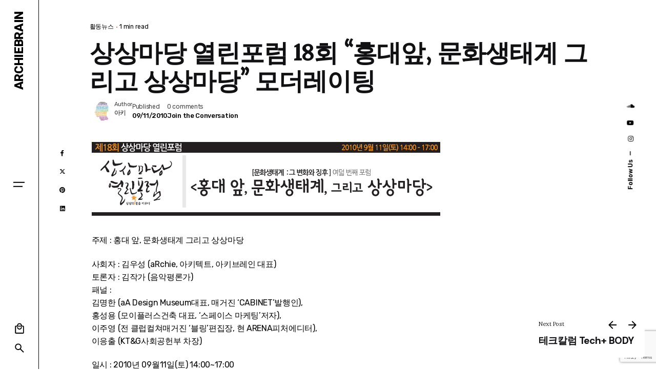

--- FILE ---
content_type: text/html; charset=UTF-8
request_url: https://archiebrain.com/blog/%EC%83%81%EC%83%81%EB%A7%88%EB%8B%B9-%EC%97%B4%EB%A6%B0%ED%8F%AC%EB%9F%BC-18%ED%9A%8C-%ED%99%8D%EB%8C%80%EC%95%9E-%EB%AC%B8%ED%99%94%EC%83%9D%ED%83%9C%EA%B3%84-%EA%B7%B8%EB%A6%AC%EA%B3%A0-%EC%83%81/
body_size: 102526
content:

<!DOCTYPE html>
<html dir="ltr" lang="ko-KR" prefix="og: https://ogp.me/ns#">
<head>
	<meta charset="UTF-8">
	<meta name="viewport" content="width=device-width, initial-scale=1">

	<title>상상마당 열린포럼 18회 “홍대앞, 문화생태계 그리고 상상마당” 모더레이팅 - ARCHIEBRAIN</title>

		<!-- All in One SEO 4.9.3 - aioseo.com -->
	<meta name="robots" content="max-image-preview:large" />
	<meta name="author" content="아키"/>
	<link rel="canonical" href="https://archiebrain.com/blog/%ec%83%81%ec%83%81%eb%a7%88%eb%8b%b9-%ec%97%b4%eb%a6%b0%ed%8f%ac%eb%9f%bc-18%ed%9a%8c-%ed%99%8d%eb%8c%80%ec%95%9e-%eb%ac%b8%ed%99%94%ec%83%9d%ed%83%9c%ea%b3%84-%ea%b7%b8%eb%a6%ac%ea%b3%a0-%ec%83%81/" />
	<meta name="generator" content="All in One SEO (AIOSEO) 4.9.3" />
		<meta property="og:locale" content="ko_KR" />
		<meta property="og:site_name" content="ARCHIEBRAIN - 아키브레인" />
		<meta property="og:type" content="article" />
		<meta property="og:title" content="상상마당 열린포럼 18회 “홍대앞, 문화생태계 그리고 상상마당” 모더레이팅 - ARCHIEBRAIN" />
		<meta property="og:url" content="https://archiebrain.com/blog/%ec%83%81%ec%83%81%eb%a7%88%eb%8b%b9-%ec%97%b4%eb%a6%b0%ed%8f%ac%eb%9f%bc-18%ed%9a%8c-%ed%99%8d%eb%8c%80%ec%95%9e-%eb%ac%b8%ed%99%94%ec%83%9d%ed%83%9c%ea%b3%84-%ea%b7%b8%eb%a6%ac%ea%b3%a0-%ec%83%81/" />
		<meta property="article:published_time" content="2010-09-11T03:25:21+00:00" />
		<meta property="article:modified_time" content="2022-08-05T23:52:07+00:00" />
		<meta property="article:publisher" content="https://www.facebook.com/ARCHIEBRAINthefirm" />
		<meta name="twitter:card" content="summary_large_image" />
		<meta name="twitter:site" content="@aRchiebrain" />
		<meta name="twitter:title" content="상상마당 열린포럼 18회 “홍대앞, 문화생태계 그리고 상상마당” 모더레이팅 - ARCHIEBRAIN" />
		<meta name="twitter:creator" content="@aRchiebrain" />
		<script type="application/ld+json" class="aioseo-schema">
			{"@context":"https:\/\/schema.org","@graph":[{"@type":"BlogPosting","@id":"https:\/\/archiebrain.com\/blog\/%ec%83%81%ec%83%81%eb%a7%88%eb%8b%b9-%ec%97%b4%eb%a6%b0%ed%8f%ac%eb%9f%bc-18%ed%9a%8c-%ed%99%8d%eb%8c%80%ec%95%9e-%eb%ac%b8%ed%99%94%ec%83%9d%ed%83%9c%ea%b3%84-%ea%b7%b8%eb%a6%ac%ea%b3%a0-%ec%83%81\/#blogposting","name":"\uc0c1\uc0c1\ub9c8\ub2f9 \uc5f4\ub9b0\ud3ec\ub7fc 18\ud68c \u201c\ud64d\ub300\uc55e, \ubb38\ud654\uc0dd\ud0dc\uacc4 \uadf8\ub9ac\uace0 \uc0c1\uc0c1\ub9c8\ub2f9\u201d \ubaa8\ub354\ub808\uc774\ud305 - ARCHIEBRAIN","headline":"\uc0c1\uc0c1\ub9c8\ub2f9 \uc5f4\ub9b0\ud3ec\ub7fc 18\ud68c &#8220;\ud64d\ub300\uc55e, \ubb38\ud654\uc0dd\ud0dc\uacc4 \uadf8\ub9ac\uace0 \uc0c1\uc0c1\ub9c8\ub2f9&#8221; \ubaa8\ub354\ub808\uc774\ud305","author":{"@id":"https:\/\/archiebrain.com\/blog\/author\/admin\/#author"},"publisher":{"@id":"https:\/\/archiebrain.com\/#organization"},"image":{"@type":"ImageObject","url":"https:\/\/archiebrain.com\/wp-content\/uploads\/2022\/07\/Screen-Shot-2021-03-15-at-10.59.05.png","width":433,"height":655},"datePublished":"2010-09-11T12:25:21+09:00","dateModified":"2022-08-06T08:52:07+09:00","inLanguage":"ko-KR","mainEntityOfPage":{"@id":"https:\/\/archiebrain.com\/blog\/%ec%83%81%ec%83%81%eb%a7%88%eb%8b%b9-%ec%97%b4%eb%a6%b0%ed%8f%ac%eb%9f%bc-18%ed%9a%8c-%ed%99%8d%eb%8c%80%ec%95%9e-%eb%ac%b8%ed%99%94%ec%83%9d%ed%83%9c%ea%b3%84-%ea%b7%b8%eb%a6%ac%ea%b3%a0-%ec%83%81\/#webpage"},"isPartOf":{"@id":"https:\/\/archiebrain.com\/blog\/%ec%83%81%ec%83%81%eb%a7%88%eb%8b%b9-%ec%97%b4%eb%a6%b0%ed%8f%ac%eb%9f%bc-18%ed%9a%8c-%ed%99%8d%eb%8c%80%ec%95%9e-%eb%ac%b8%ed%99%94%ec%83%9d%ed%83%9c%ea%b3%84-%ea%b7%b8%eb%a6%ac%ea%b3%a0-%ec%83%81\/#webpage"},"articleSection":"\ud65c\ub3d9\ub274\uc2a4"},{"@type":"BreadcrumbList","@id":"https:\/\/archiebrain.com\/blog\/%ec%83%81%ec%83%81%eb%a7%88%eb%8b%b9-%ec%97%b4%eb%a6%b0%ed%8f%ac%eb%9f%bc-18%ed%9a%8c-%ed%99%8d%eb%8c%80%ec%95%9e-%eb%ac%b8%ed%99%94%ec%83%9d%ed%83%9c%ea%b3%84-%ea%b7%b8%eb%a6%ac%ea%b3%a0-%ec%83%81\/#breadcrumblist","itemListElement":[{"@type":"ListItem","@id":"https:\/\/archiebrain.com#listItem","position":1,"name":"\ud648","item":"https:\/\/archiebrain.com","nextItem":{"@type":"ListItem","@id":"https:\/\/archiebrain.com\/blog\/category\/news\/#listItem","name":"\ud65c\ub3d9\ub274\uc2a4"}},{"@type":"ListItem","@id":"https:\/\/archiebrain.com\/blog\/category\/news\/#listItem","position":2,"name":"\ud65c\ub3d9\ub274\uc2a4","item":"https:\/\/archiebrain.com\/blog\/category\/news\/","nextItem":{"@type":"ListItem","@id":"https:\/\/archiebrain.com\/blog\/%ec%83%81%ec%83%81%eb%a7%88%eb%8b%b9-%ec%97%b4%eb%a6%b0%ed%8f%ac%eb%9f%bc-18%ed%9a%8c-%ed%99%8d%eb%8c%80%ec%95%9e-%eb%ac%b8%ed%99%94%ec%83%9d%ed%83%9c%ea%b3%84-%ea%b7%b8%eb%a6%ac%ea%b3%a0-%ec%83%81\/#listItem","name":"\uc0c1\uc0c1\ub9c8\ub2f9 \uc5f4\ub9b0\ud3ec\ub7fc 18\ud68c &#8220;\ud64d\ub300\uc55e, \ubb38\ud654\uc0dd\ud0dc\uacc4 \uadf8\ub9ac\uace0 \uc0c1\uc0c1\ub9c8\ub2f9&#8221; \ubaa8\ub354\ub808\uc774\ud305"},"previousItem":{"@type":"ListItem","@id":"https:\/\/archiebrain.com#listItem","name":"\ud648"}},{"@type":"ListItem","@id":"https:\/\/archiebrain.com\/blog\/%ec%83%81%ec%83%81%eb%a7%88%eb%8b%b9-%ec%97%b4%eb%a6%b0%ed%8f%ac%eb%9f%bc-18%ed%9a%8c-%ed%99%8d%eb%8c%80%ec%95%9e-%eb%ac%b8%ed%99%94%ec%83%9d%ed%83%9c%ea%b3%84-%ea%b7%b8%eb%a6%ac%ea%b3%a0-%ec%83%81\/#listItem","position":3,"name":"\uc0c1\uc0c1\ub9c8\ub2f9 \uc5f4\ub9b0\ud3ec\ub7fc 18\ud68c &#8220;\ud64d\ub300\uc55e, \ubb38\ud654\uc0dd\ud0dc\uacc4 \uadf8\ub9ac\uace0 \uc0c1\uc0c1\ub9c8\ub2f9&#8221; \ubaa8\ub354\ub808\uc774\ud305","previousItem":{"@type":"ListItem","@id":"https:\/\/archiebrain.com\/blog\/category\/news\/#listItem","name":"\ud65c\ub3d9\ub274\uc2a4"}}]},{"@type":"Organization","@id":"https:\/\/archiebrain.com\/#organization","name":"ARCHIEBRAIN","description":"\uc544\ud0a4\ube0c\ub808\uc778","url":"https:\/\/archiebrain.com\/","telephone":"+8223246834","logo":{"@type":"ImageObject","url":"https:\/\/archiebrain.com\/wp-content\/uploads\/2022\/11\/archiehead600.jpg","@id":"https:\/\/archiebrain.com\/blog\/%ec%83%81%ec%83%81%eb%a7%88%eb%8b%b9-%ec%97%b4%eb%a6%b0%ed%8f%ac%eb%9f%bc-18%ed%9a%8c-%ed%99%8d%eb%8c%80%ec%95%9e-%eb%ac%b8%ed%99%94%ec%83%9d%ed%83%9c%ea%b3%84-%ea%b7%b8%eb%a6%ac%ea%b3%a0-%ec%83%81\/#organizationLogo","width":600,"height":600},"image":{"@id":"https:\/\/archiebrain.com\/blog\/%ec%83%81%ec%83%81%eb%a7%88%eb%8b%b9-%ec%97%b4%eb%a6%b0%ed%8f%ac%eb%9f%bc-18%ed%9a%8c-%ed%99%8d%eb%8c%80%ec%95%9e-%eb%ac%b8%ed%99%94%ec%83%9d%ed%83%9c%ea%b3%84-%ea%b7%b8%eb%a6%ac%ea%b3%a0-%ec%83%81\/#organizationLogo"},"sameAs":["https:\/\/www.facebook.com\/ARCHIEBRAINthefirm","https:\/\/twitter.com\/aRchiebrain","https:\/\/www.instagram.com\/archiebrain\/","https:\/\/www.youtube.com\/channel\/UCLZOY5Pk1yl-DcrkQ1CpRIQ","https:\/\/www.linkedin.com\/in\/archiebrain\/","https:\/\/soundcloud.com\/archie-ws-kim"]},{"@type":"Person","@id":"https:\/\/archiebrain.com\/blog\/author\/admin\/#author","url":"https:\/\/archiebrain.com\/blog\/author\/admin\/","name":"\uc544\ud0a4","image":{"@type":"ImageObject","@id":"https:\/\/archiebrain.com\/blog\/%ec%83%81%ec%83%81%eb%a7%88%eb%8b%b9-%ec%97%b4%eb%a6%b0%ed%8f%ac%eb%9f%bc-18%ed%9a%8c-%ed%99%8d%eb%8c%80%ec%95%9e-%eb%ac%b8%ed%99%94%ec%83%9d%ed%83%9c%ea%b3%84-%ea%b7%b8%eb%a6%ac%ea%b3%a0-%ec%83%81\/#authorImage","url":"https:\/\/secure.gravatar.com\/avatar\/40fe69deab9b5c7058c331616b1e94050cb36377b0673ba4e42d2e724604ccc5?s=96&d=mm&r=g","width":96,"height":96,"caption":"\uc544\ud0a4"}},{"@type":"WebPage","@id":"https:\/\/archiebrain.com\/blog\/%ec%83%81%ec%83%81%eb%a7%88%eb%8b%b9-%ec%97%b4%eb%a6%b0%ed%8f%ac%eb%9f%bc-18%ed%9a%8c-%ed%99%8d%eb%8c%80%ec%95%9e-%eb%ac%b8%ed%99%94%ec%83%9d%ed%83%9c%ea%b3%84-%ea%b7%b8%eb%a6%ac%ea%b3%a0-%ec%83%81\/#webpage","url":"https:\/\/archiebrain.com\/blog\/%ec%83%81%ec%83%81%eb%a7%88%eb%8b%b9-%ec%97%b4%eb%a6%b0%ed%8f%ac%eb%9f%bc-18%ed%9a%8c-%ed%99%8d%eb%8c%80%ec%95%9e-%eb%ac%b8%ed%99%94%ec%83%9d%ed%83%9c%ea%b3%84-%ea%b7%b8%eb%a6%ac%ea%b3%a0-%ec%83%81\/","name":"\uc0c1\uc0c1\ub9c8\ub2f9 \uc5f4\ub9b0\ud3ec\ub7fc 18\ud68c \u201c\ud64d\ub300\uc55e, \ubb38\ud654\uc0dd\ud0dc\uacc4 \uadf8\ub9ac\uace0 \uc0c1\uc0c1\ub9c8\ub2f9\u201d \ubaa8\ub354\ub808\uc774\ud305 - ARCHIEBRAIN","inLanguage":"ko-KR","isPartOf":{"@id":"https:\/\/archiebrain.com\/#website"},"breadcrumb":{"@id":"https:\/\/archiebrain.com\/blog\/%ec%83%81%ec%83%81%eb%a7%88%eb%8b%b9-%ec%97%b4%eb%a6%b0%ed%8f%ac%eb%9f%bc-18%ed%9a%8c-%ed%99%8d%eb%8c%80%ec%95%9e-%eb%ac%b8%ed%99%94%ec%83%9d%ed%83%9c%ea%b3%84-%ea%b7%b8%eb%a6%ac%ea%b3%a0-%ec%83%81\/#breadcrumblist"},"author":{"@id":"https:\/\/archiebrain.com\/blog\/author\/admin\/#author"},"creator":{"@id":"https:\/\/archiebrain.com\/blog\/author\/admin\/#author"},"image":{"@type":"ImageObject","url":"https:\/\/archiebrain.com\/wp-content\/uploads\/2022\/07\/Screen-Shot-2021-03-15-at-10.59.05.png","@id":"https:\/\/archiebrain.com\/blog\/%ec%83%81%ec%83%81%eb%a7%88%eb%8b%b9-%ec%97%b4%eb%a6%b0%ed%8f%ac%eb%9f%bc-18%ed%9a%8c-%ed%99%8d%eb%8c%80%ec%95%9e-%eb%ac%b8%ed%99%94%ec%83%9d%ed%83%9c%ea%b3%84-%ea%b7%b8%eb%a6%ac%ea%b3%a0-%ec%83%81\/#mainImage","width":433,"height":655},"primaryImageOfPage":{"@id":"https:\/\/archiebrain.com\/blog\/%ec%83%81%ec%83%81%eb%a7%88%eb%8b%b9-%ec%97%b4%eb%a6%b0%ed%8f%ac%eb%9f%bc-18%ed%9a%8c-%ed%99%8d%eb%8c%80%ec%95%9e-%eb%ac%b8%ed%99%94%ec%83%9d%ed%83%9c%ea%b3%84-%ea%b7%b8%eb%a6%ac%ea%b3%a0-%ec%83%81\/#mainImage"},"datePublished":"2010-09-11T12:25:21+09:00","dateModified":"2022-08-06T08:52:07+09:00"},{"@type":"WebSite","@id":"https:\/\/archiebrain.com\/#website","url":"https:\/\/archiebrain.com\/","name":"ARCHIEBRAIN","description":"\uc544\ud0a4\ube0c\ub808\uc778","inLanguage":"ko-KR","publisher":{"@id":"https:\/\/archiebrain.com\/#organization"}}]}
		</script>
		<!-- All in One SEO -->


<!-- WordPress KBoard plugin 6.6 - https://www.cosmosfarm.com/products/kboard -->
<link rel="alternate" href="https://archiebrain.com/wp-content/plugins/kboard/rss.php" type="application/rss+xml" title="ARCHIEBRAIN &raquo; KBoard 통합 피드">
<!-- WordPress KBoard plugin 6.6 - https://www.cosmosfarm.com/products/kboard -->

<link rel='dns-prefetch' href='//t1.daumcdn.net' />
<link rel='dns-prefetch' href='//use.fontawesome.com' />
<link rel="alternate" type="application/rss+xml" title="ARCHIEBRAIN &raquo; 피드" href="https://archiebrain.com/feed/" />
<link rel="alternate" type="application/rss+xml" title="ARCHIEBRAIN &raquo; 댓글 피드" href="https://archiebrain.com/comments/feed/" />
<link rel="alternate" type="application/rss+xml" title="ARCHIEBRAIN &raquo; 상상마당 열린포럼 18회 &#8220;홍대앞, 문화생태계 그리고 상상마당&#8221; 모더레이팅 댓글 피드" href="https://archiebrain.com/blog/%ec%83%81%ec%83%81%eb%a7%88%eb%8b%b9-%ec%97%b4%eb%a6%b0%ed%8f%ac%eb%9f%bc-18%ed%9a%8c-%ed%99%8d%eb%8c%80%ec%95%9e-%eb%ac%b8%ed%99%94%ec%83%9d%ed%83%9c%ea%b3%84-%ea%b7%b8%eb%a6%ac%ea%b3%a0-%ec%83%81/feed/" />
<link rel="alternate" title="oEmbed (JSON)" type="application/json+oembed" href="https://archiebrain.com/wp-json/oembed/1.0/embed?url=https%3A%2F%2Farchiebrain.com%2Fblog%2F%25ec%2583%2581%25ec%2583%2581%25eb%25a7%2588%25eb%258b%25b9-%25ec%2597%25b4%25eb%25a6%25b0%25ed%258f%25ac%25eb%259f%25bc-18%25ed%259a%258c-%25ed%2599%258d%25eb%258c%2580%25ec%2595%259e-%25eb%25ac%25b8%25ed%2599%2594%25ec%2583%259d%25ed%2583%259c%25ea%25b3%2584-%25ea%25b7%25b8%25eb%25a6%25ac%25ea%25b3%25a0-%25ec%2583%2581%2F" />
<link rel="alternate" title="oEmbed (XML)" type="text/xml+oembed" href="https://archiebrain.com/wp-json/oembed/1.0/embed?url=https%3A%2F%2Farchiebrain.com%2Fblog%2F%25ec%2583%2581%25ec%2583%2581%25eb%25a7%2588%25eb%258b%25b9-%25ec%2597%25b4%25eb%25a6%25b0%25ed%258f%25ac%25eb%259f%25bc-18%25ed%259a%258c-%25ed%2599%258d%25eb%258c%2580%25ec%2595%259e-%25eb%25ac%25b8%25ed%2599%2594%25ec%2583%259d%25ed%2583%259c%25ea%25b3%2584-%25ea%25b7%25b8%25eb%25a6%25ac%25ea%25b3%25a0-%25ec%2583%2581%2F&#038;format=xml" />
		<!-- This site uses the Google Analytics by MonsterInsights plugin v9.11.1 - Using Analytics tracking - https://www.monsterinsights.com/ -->
							<script src="//www.googletagmanager.com/gtag/js?id=G-B4RWGTC51P"  data-cfasync="false" data-wpfc-render="false" type="text/javascript" async></script>
			<script data-cfasync="false" data-wpfc-render="false" type="text/javascript">
				var mi_version = '9.11.1';
				var mi_track_user = true;
				var mi_no_track_reason = '';
								var MonsterInsightsDefaultLocations = {"page_location":"https:\/\/archiebrain.com\/blog\/%EC%83%81%EC%83%81%EB%A7%88%EB%8B%B9-%EC%97%B4%EB%A6%B0%ED%8F%AC%EB%9F%BC-18%ED%9A%8C-%ED%99%8D%EB%8C%80%EC%95%9E-%EB%AC%B8%ED%99%94%EC%83%9D%ED%83%9C%EA%B3%84-%EA%B7%B8%EB%A6%AC%EA%B3%A0-%EC%83%81\/"};
								if ( typeof MonsterInsightsPrivacyGuardFilter === 'function' ) {
					var MonsterInsightsLocations = (typeof MonsterInsightsExcludeQuery === 'object') ? MonsterInsightsPrivacyGuardFilter( MonsterInsightsExcludeQuery ) : MonsterInsightsPrivacyGuardFilter( MonsterInsightsDefaultLocations );
				} else {
					var MonsterInsightsLocations = (typeof MonsterInsightsExcludeQuery === 'object') ? MonsterInsightsExcludeQuery : MonsterInsightsDefaultLocations;
				}

								var disableStrs = [
										'ga-disable-G-B4RWGTC51P',
									];

				/* Function to detect opted out users */
				function __gtagTrackerIsOptedOut() {
					for (var index = 0; index < disableStrs.length; index++) {
						if (document.cookie.indexOf(disableStrs[index] + '=true') > -1) {
							return true;
						}
					}

					return false;
				}

				/* Disable tracking if the opt-out cookie exists. */
				if (__gtagTrackerIsOptedOut()) {
					for (var index = 0; index < disableStrs.length; index++) {
						window[disableStrs[index]] = true;
					}
				}

				/* Opt-out function */
				function __gtagTrackerOptout() {
					for (var index = 0; index < disableStrs.length; index++) {
						document.cookie = disableStrs[index] + '=true; expires=Thu, 31 Dec 2099 23:59:59 UTC; path=/';
						window[disableStrs[index]] = true;
					}
				}

				if ('undefined' === typeof gaOptout) {
					function gaOptout() {
						__gtagTrackerOptout();
					}
				}
								window.dataLayer = window.dataLayer || [];

				window.MonsterInsightsDualTracker = {
					helpers: {},
					trackers: {},
				};
				if (mi_track_user) {
					function __gtagDataLayer() {
						dataLayer.push(arguments);
					}

					function __gtagTracker(type, name, parameters) {
						if (!parameters) {
							parameters = {};
						}

						if (parameters.send_to) {
							__gtagDataLayer.apply(null, arguments);
							return;
						}

						if (type === 'event') {
														parameters.send_to = monsterinsights_frontend.v4_id;
							var hookName = name;
							if (typeof parameters['event_category'] !== 'undefined') {
								hookName = parameters['event_category'] + ':' + name;
							}

							if (typeof MonsterInsightsDualTracker.trackers[hookName] !== 'undefined') {
								MonsterInsightsDualTracker.trackers[hookName](parameters);
							} else {
								__gtagDataLayer('event', name, parameters);
							}
							
						} else {
							__gtagDataLayer.apply(null, arguments);
						}
					}

					__gtagTracker('js', new Date());
					__gtagTracker('set', {
						'developer_id.dZGIzZG': true,
											});
					if ( MonsterInsightsLocations.page_location ) {
						__gtagTracker('set', MonsterInsightsLocations);
					}
										__gtagTracker('config', 'G-B4RWGTC51P', {"forceSSL":"true","link_attribution":"true"} );
										window.gtag = __gtagTracker;										(function () {
						/* https://developers.google.com/analytics/devguides/collection/analyticsjs/ */
						/* ga and __gaTracker compatibility shim. */
						var noopfn = function () {
							return null;
						};
						var newtracker = function () {
							return new Tracker();
						};
						var Tracker = function () {
							return null;
						};
						var p = Tracker.prototype;
						p.get = noopfn;
						p.set = noopfn;
						p.send = function () {
							var args = Array.prototype.slice.call(arguments);
							args.unshift('send');
							__gaTracker.apply(null, args);
						};
						var __gaTracker = function () {
							var len = arguments.length;
							if (len === 0) {
								return;
							}
							var f = arguments[len - 1];
							if (typeof f !== 'object' || f === null || typeof f.hitCallback !== 'function') {
								if ('send' === arguments[0]) {
									var hitConverted, hitObject = false, action;
									if ('event' === arguments[1]) {
										if ('undefined' !== typeof arguments[3]) {
											hitObject = {
												'eventAction': arguments[3],
												'eventCategory': arguments[2],
												'eventLabel': arguments[4],
												'value': arguments[5] ? arguments[5] : 1,
											}
										}
									}
									if ('pageview' === arguments[1]) {
										if ('undefined' !== typeof arguments[2]) {
											hitObject = {
												'eventAction': 'page_view',
												'page_path': arguments[2],
											}
										}
									}
									if (typeof arguments[2] === 'object') {
										hitObject = arguments[2];
									}
									if (typeof arguments[5] === 'object') {
										Object.assign(hitObject, arguments[5]);
									}
									if ('undefined' !== typeof arguments[1].hitType) {
										hitObject = arguments[1];
										if ('pageview' === hitObject.hitType) {
											hitObject.eventAction = 'page_view';
										}
									}
									if (hitObject) {
										action = 'timing' === arguments[1].hitType ? 'timing_complete' : hitObject.eventAction;
										hitConverted = mapArgs(hitObject);
										__gtagTracker('event', action, hitConverted);
									}
								}
								return;
							}

							function mapArgs(args) {
								var arg, hit = {};
								var gaMap = {
									'eventCategory': 'event_category',
									'eventAction': 'event_action',
									'eventLabel': 'event_label',
									'eventValue': 'event_value',
									'nonInteraction': 'non_interaction',
									'timingCategory': 'event_category',
									'timingVar': 'name',
									'timingValue': 'value',
									'timingLabel': 'event_label',
									'page': 'page_path',
									'location': 'page_location',
									'title': 'page_title',
									'referrer' : 'page_referrer',
								};
								for (arg in args) {
																		if (!(!args.hasOwnProperty(arg) || !gaMap.hasOwnProperty(arg))) {
										hit[gaMap[arg]] = args[arg];
									} else {
										hit[arg] = args[arg];
									}
								}
								return hit;
							}

							try {
								f.hitCallback();
							} catch (ex) {
							}
						};
						__gaTracker.create = newtracker;
						__gaTracker.getByName = newtracker;
						__gaTracker.getAll = function () {
							return [];
						};
						__gaTracker.remove = noopfn;
						__gaTracker.loaded = true;
						window['__gaTracker'] = __gaTracker;
					})();
									} else {
										console.log("");
					(function () {
						function __gtagTracker() {
							return null;
						}

						window['__gtagTracker'] = __gtagTracker;
						window['gtag'] = __gtagTracker;
					})();
									}
			</script>
							<!-- / Google Analytics by MonsterInsights -->
		<style id='wp-img-auto-sizes-contain-inline-css' type='text/css'>
img:is([sizes=auto i],[sizes^="auto," i]){contain-intrinsic-size:3000px 1500px}
/*# sourceURL=wp-img-auto-sizes-contain-inline-css */
</style>
<link rel='stylesheet' id='font-awesome-5-css' href='https://use.fontawesome.com/releases/v5.13.0/css/all.css?ver=5.13.0' type='text/css' media='all' />
<style id='wp-emoji-styles-inline-css' type='text/css'>

	img.wp-smiley, img.emoji {
		display: inline !important;
		border: none !important;
		box-shadow: none !important;
		height: 1em !important;
		width: 1em !important;
		margin: 0 0.07em !important;
		vertical-align: -0.1em !important;
		background: none !important;
		padding: 0 !important;
	}
/*# sourceURL=wp-emoji-styles-inline-css */
</style>
<link rel='stylesheet' id='wp-block-library-css' href='https://archiebrain.com/wp-includes/css/dist/block-library/style.min.css?ver=6.9' type='text/css' media='all' />
<style id='wp-block-paragraph-inline-css' type='text/css'>
.is-small-text{font-size:.875em}.is-regular-text{font-size:1em}.is-large-text{font-size:2.25em}.is-larger-text{font-size:3em}.has-drop-cap:not(:focus):first-letter{float:left;font-size:8.4em;font-style:normal;font-weight:100;line-height:.68;margin:.05em .1em 0 0;text-transform:uppercase}body.rtl .has-drop-cap:not(:focus):first-letter{float:none;margin-left:.1em}p.has-drop-cap.has-background{overflow:hidden}:root :where(p.has-background){padding:1.25em 2.375em}:where(p.has-text-color:not(.has-link-color)) a{color:inherit}p.has-text-align-left[style*="writing-mode:vertical-lr"],p.has-text-align-right[style*="writing-mode:vertical-rl"]{rotate:180deg}
/*# sourceURL=https://archiebrain.com/wp-includes/blocks/paragraph/style.min.css */
</style>
<style id='global-styles-inline-css' type='text/css'>
:root{--wp--preset--aspect-ratio--square: 1;--wp--preset--aspect-ratio--4-3: 4/3;--wp--preset--aspect-ratio--3-4: 3/4;--wp--preset--aspect-ratio--3-2: 3/2;--wp--preset--aspect-ratio--2-3: 2/3;--wp--preset--aspect-ratio--16-9: 16/9;--wp--preset--aspect-ratio--9-16: 9/16;--wp--preset--color--black: #000000;--wp--preset--color--cyan-bluish-gray: #abb8c3;--wp--preset--color--white: #ffffff;--wp--preset--color--pale-pink: #f78da7;--wp--preset--color--vivid-red: #cf2e2e;--wp--preset--color--luminous-vivid-orange: #ff6900;--wp--preset--color--luminous-vivid-amber: #fcb900;--wp--preset--color--light-green-cyan: #7bdcb5;--wp--preset--color--vivid-green-cyan: #00d084;--wp--preset--color--pale-cyan-blue: #8ed1fc;--wp--preset--color--vivid-cyan-blue: #0693e3;--wp--preset--color--vivid-purple: #9b51e0;--wp--preset--color--brand-color: #ea4a19;--wp--preset--color--beige-dark: #A1824F;--wp--preset--color--dark-strong: #24262B;--wp--preset--color--dark-light: #32353C;--wp--preset--color--grey-strong: #838998;--wp--preset--gradient--vivid-cyan-blue-to-vivid-purple: linear-gradient(135deg,rgb(6,147,227) 0%,rgb(155,81,224) 100%);--wp--preset--gradient--light-green-cyan-to-vivid-green-cyan: linear-gradient(135deg,rgb(122,220,180) 0%,rgb(0,208,130) 100%);--wp--preset--gradient--luminous-vivid-amber-to-luminous-vivid-orange: linear-gradient(135deg,rgb(252,185,0) 0%,rgb(255,105,0) 100%);--wp--preset--gradient--luminous-vivid-orange-to-vivid-red: linear-gradient(135deg,rgb(255,105,0) 0%,rgb(207,46,46) 100%);--wp--preset--gradient--very-light-gray-to-cyan-bluish-gray: linear-gradient(135deg,rgb(238,238,238) 0%,rgb(169,184,195) 100%);--wp--preset--gradient--cool-to-warm-spectrum: linear-gradient(135deg,rgb(74,234,220) 0%,rgb(151,120,209) 20%,rgb(207,42,186) 40%,rgb(238,44,130) 60%,rgb(251,105,98) 80%,rgb(254,248,76) 100%);--wp--preset--gradient--blush-light-purple: linear-gradient(135deg,rgb(255,206,236) 0%,rgb(152,150,240) 100%);--wp--preset--gradient--blush-bordeaux: linear-gradient(135deg,rgb(254,205,165) 0%,rgb(254,45,45) 50%,rgb(107,0,62) 100%);--wp--preset--gradient--luminous-dusk: linear-gradient(135deg,rgb(255,203,112) 0%,rgb(199,81,192) 50%,rgb(65,88,208) 100%);--wp--preset--gradient--pale-ocean: linear-gradient(135deg,rgb(255,245,203) 0%,rgb(182,227,212) 50%,rgb(51,167,181) 100%);--wp--preset--gradient--electric-grass: linear-gradient(135deg,rgb(202,248,128) 0%,rgb(113,206,126) 100%);--wp--preset--gradient--midnight: linear-gradient(135deg,rgb(2,3,129) 0%,rgb(40,116,252) 100%);--wp--preset--font-size--small: 14px;--wp--preset--font-size--medium: 20px;--wp--preset--font-size--large: 17px;--wp--preset--font-size--x-large: 42px;--wp--preset--font-size--extra-small: 13px;--wp--preset--font-size--normal: 15px;--wp--preset--font-size--larger: 20px;--wp--preset--spacing--20: 0.44rem;--wp--preset--spacing--30: 0.67rem;--wp--preset--spacing--40: 1rem;--wp--preset--spacing--50: 1.5rem;--wp--preset--spacing--60: 2.25rem;--wp--preset--spacing--70: 3.38rem;--wp--preset--spacing--80: 5.06rem;--wp--preset--shadow--natural: 6px 6px 9px rgba(0, 0, 0, 0.2);--wp--preset--shadow--deep: 12px 12px 50px rgba(0, 0, 0, 0.4);--wp--preset--shadow--sharp: 6px 6px 0px rgba(0, 0, 0, 0.2);--wp--preset--shadow--outlined: 6px 6px 0px -3px rgb(255, 255, 255), 6px 6px rgb(0, 0, 0);--wp--preset--shadow--crisp: 6px 6px 0px rgb(0, 0, 0);}:where(.is-layout-flex){gap: 0.5em;}:where(.is-layout-grid){gap: 0.5em;}body .is-layout-flex{display: flex;}.is-layout-flex{flex-wrap: wrap;align-items: center;}.is-layout-flex > :is(*, div){margin: 0;}body .is-layout-grid{display: grid;}.is-layout-grid > :is(*, div){margin: 0;}:where(.wp-block-columns.is-layout-flex){gap: 2em;}:where(.wp-block-columns.is-layout-grid){gap: 2em;}:where(.wp-block-post-template.is-layout-flex){gap: 1.25em;}:where(.wp-block-post-template.is-layout-grid){gap: 1.25em;}.has-black-color{color: var(--wp--preset--color--black) !important;}.has-cyan-bluish-gray-color{color: var(--wp--preset--color--cyan-bluish-gray) !important;}.has-white-color{color: var(--wp--preset--color--white) !important;}.has-pale-pink-color{color: var(--wp--preset--color--pale-pink) !important;}.has-vivid-red-color{color: var(--wp--preset--color--vivid-red) !important;}.has-luminous-vivid-orange-color{color: var(--wp--preset--color--luminous-vivid-orange) !important;}.has-luminous-vivid-amber-color{color: var(--wp--preset--color--luminous-vivid-amber) !important;}.has-light-green-cyan-color{color: var(--wp--preset--color--light-green-cyan) !important;}.has-vivid-green-cyan-color{color: var(--wp--preset--color--vivid-green-cyan) !important;}.has-pale-cyan-blue-color{color: var(--wp--preset--color--pale-cyan-blue) !important;}.has-vivid-cyan-blue-color{color: var(--wp--preset--color--vivid-cyan-blue) !important;}.has-vivid-purple-color{color: var(--wp--preset--color--vivid-purple) !important;}.has-black-background-color{background-color: var(--wp--preset--color--black) !important;}.has-cyan-bluish-gray-background-color{background-color: var(--wp--preset--color--cyan-bluish-gray) !important;}.has-white-background-color{background-color: var(--wp--preset--color--white) !important;}.has-pale-pink-background-color{background-color: var(--wp--preset--color--pale-pink) !important;}.has-vivid-red-background-color{background-color: var(--wp--preset--color--vivid-red) !important;}.has-luminous-vivid-orange-background-color{background-color: var(--wp--preset--color--luminous-vivid-orange) !important;}.has-luminous-vivid-amber-background-color{background-color: var(--wp--preset--color--luminous-vivid-amber) !important;}.has-light-green-cyan-background-color{background-color: var(--wp--preset--color--light-green-cyan) !important;}.has-vivid-green-cyan-background-color{background-color: var(--wp--preset--color--vivid-green-cyan) !important;}.has-pale-cyan-blue-background-color{background-color: var(--wp--preset--color--pale-cyan-blue) !important;}.has-vivid-cyan-blue-background-color{background-color: var(--wp--preset--color--vivid-cyan-blue) !important;}.has-vivid-purple-background-color{background-color: var(--wp--preset--color--vivid-purple) !important;}.has-black-border-color{border-color: var(--wp--preset--color--black) !important;}.has-cyan-bluish-gray-border-color{border-color: var(--wp--preset--color--cyan-bluish-gray) !important;}.has-white-border-color{border-color: var(--wp--preset--color--white) !important;}.has-pale-pink-border-color{border-color: var(--wp--preset--color--pale-pink) !important;}.has-vivid-red-border-color{border-color: var(--wp--preset--color--vivid-red) !important;}.has-luminous-vivid-orange-border-color{border-color: var(--wp--preset--color--luminous-vivid-orange) !important;}.has-luminous-vivid-amber-border-color{border-color: var(--wp--preset--color--luminous-vivid-amber) !important;}.has-light-green-cyan-border-color{border-color: var(--wp--preset--color--light-green-cyan) !important;}.has-vivid-green-cyan-border-color{border-color: var(--wp--preset--color--vivid-green-cyan) !important;}.has-pale-cyan-blue-border-color{border-color: var(--wp--preset--color--pale-cyan-blue) !important;}.has-vivid-cyan-blue-border-color{border-color: var(--wp--preset--color--vivid-cyan-blue) !important;}.has-vivid-purple-border-color{border-color: var(--wp--preset--color--vivid-purple) !important;}.has-vivid-cyan-blue-to-vivid-purple-gradient-background{background: var(--wp--preset--gradient--vivid-cyan-blue-to-vivid-purple) !important;}.has-light-green-cyan-to-vivid-green-cyan-gradient-background{background: var(--wp--preset--gradient--light-green-cyan-to-vivid-green-cyan) !important;}.has-luminous-vivid-amber-to-luminous-vivid-orange-gradient-background{background: var(--wp--preset--gradient--luminous-vivid-amber-to-luminous-vivid-orange) !important;}.has-luminous-vivid-orange-to-vivid-red-gradient-background{background: var(--wp--preset--gradient--luminous-vivid-orange-to-vivid-red) !important;}.has-very-light-gray-to-cyan-bluish-gray-gradient-background{background: var(--wp--preset--gradient--very-light-gray-to-cyan-bluish-gray) !important;}.has-cool-to-warm-spectrum-gradient-background{background: var(--wp--preset--gradient--cool-to-warm-spectrum) !important;}.has-blush-light-purple-gradient-background{background: var(--wp--preset--gradient--blush-light-purple) !important;}.has-blush-bordeaux-gradient-background{background: var(--wp--preset--gradient--blush-bordeaux) !important;}.has-luminous-dusk-gradient-background{background: var(--wp--preset--gradient--luminous-dusk) !important;}.has-pale-ocean-gradient-background{background: var(--wp--preset--gradient--pale-ocean) !important;}.has-electric-grass-gradient-background{background: var(--wp--preset--gradient--electric-grass) !important;}.has-midnight-gradient-background{background: var(--wp--preset--gradient--midnight) !important;}.has-small-font-size{font-size: var(--wp--preset--font-size--small) !important;}.has-medium-font-size{font-size: var(--wp--preset--font-size--medium) !important;}.has-large-font-size{font-size: var(--wp--preset--font-size--large) !important;}.has-x-large-font-size{font-size: var(--wp--preset--font-size--x-large) !important;}
/*# sourceURL=global-styles-inline-css */
</style>

<style id='classic-theme-styles-inline-css' type='text/css'>
/*! This file is auto-generated */
.wp-block-button__link{color:#fff;background-color:#32373c;border-radius:9999px;box-shadow:none;text-decoration:none;padding:calc(.667em + 2px) calc(1.333em + 2px);font-size:1.125em}.wp-block-file__button{background:#32373c;color:#fff;text-decoration:none}
/*# sourceURL=/wp-includes/css/classic-themes.min.css */
</style>
<link rel='stylesheet' id='contact-form-7-css' href='https://archiebrain.com/wp-content/plugins/contact-form-7/includes/css/styles.css?ver=6.1.4' type='text/css' media='all' />
<style id='woocommerce-inline-inline-css' type='text/css'>
.woocommerce form .form-row .required { visibility: visible; }
/*# sourceURL=woocommerce-inline-inline-css */
</style>
<link rel='stylesheet' id='hide-admin-bar-based-on-user-roles-css' href='https://archiebrain.com/wp-content/plugins/hide-admin-bar-based-on-user-roles/public/css/hide-admin-bar-based-on-user-roles-public.css?ver=7.0.2' type='text/css' media='all' />
<link rel='stylesheet' id='ohio-style-css' href='https://archiebrain.com/wp-content/themes/ohio/style.css?ver=3.6.3' type='text/css' media='all' />
<style id='ohio-style-inline-css' type='text/css'>
 :root{--clb-color-primary:#ea4a19;--clb-color-preloader:#fafafa;--clb-header-border-style:solid;--clb-text-font-family:'Rubik', sans-serif;--clb-text-font-size:0.8em;--clb-text-letter-spacing:-0.3px;--clb-text-light-mode-font-family:'Rubik', sans-serif;--clb-text-light-mode-font-size:0.8em;--clb-text-light-mode-letter-spacing:-0.3px;--clb-title-font-family:'DM Sans', sans-serif;--clb-subtitle-font-family:'DM Sans', sans-serif;}.heading .title .highlighted-text{background-image: linear-gradient(rgba(234,74,25,0.5), rgba(234,74,25,0.5));}.page-content a:not(.-unlink):not(.tag),.comment-form a:not(.-unlink):not(.tag),.comment-content a:not(.-unlink):not(.tag),.project-content a:not(.-unlink):not(.tag),.woocommerce-product-details__short-description a:not(.-unlink):not(.tag),.wpb-content-wrapper a:not(.-unlink):not(.tag),.elementor a:not(.-unlink):not(.tag){--clb-color-link:#000000;}.woo-products .tag {background:black;border-radius:16px;top:18px !important;left:22px !important;color:white;font-size:12px;min-width:90px;}.project-gallery img {border:solid 1px #ccc;margin-bottom:24px;}.site-footer .page-container{--clb-container-width:1300px;}.branding-title{font-family:'Roboto', sans-serif;font-size:24px;font-weight:900;font-style:inherit;}.search-global.fixed:not(.light-typo):not(.dark-typo){color:#ffffff;}.header-wrap.page-container:not(.-full-w){--clb-container-width:1300px;}.header:not(.-sticky){background-color:rgba(255,255,255,0.8);}.header:not(.-sticky):not(.-mobile) .menu-blank,.header:not(.-sticky):not(.-mobile) .menu > li > a,.header:not(.-sticky) .hamburger-outer,.header:not(.-sticky) .branding-title,.header:not(.-sticky) .icon-button:not(.-overlay-button):not(.-small):not(.-extra-small),.header:not(.-sticky) .cart-button-total a,.header:not(.-sticky) .lang-dropdown{font-family:'Roboto', sans-serif;}.-sticky:not(.-mobile) .menu-blank,.-sticky:not(.-mobile) .menu > li > a,.-sticky .hamburger-outer,.-sticky .branding-title,.-sticky .icon-button:not(.-overlay-button):not(.-small):not(.-extra-small),.-sticky .cart-button-total a,.-sticky .lang-dropdown{font-family:'Roboto', sans-serif;}.menu-optional .button-group .button:not(.page-link):not(.-dm-ignore){--clb-color-button:#604d3c;}@media screen and (max-width: 768px) { .header,.slide-in-overlay{opacity: 0;}}.popup-subscribe .thumbnail{background-color:;background-image:url('https://archiebrain.com/wp-content/uploads/2020/10/iE2iDoGe-oh__demo3__6-min.jpg');background-size:auto;background-position:center center;background-repeat:repeat;}.page-headline::after{background-color:;}.project:not(.-layout8) .-with-slider .overlay{background-color:1;}.project .video-button:not(.-outlined) .icon-button{background-color:1;}h1{font-family:'Halant', sans-serif;}h2{font-family:'Halant', sans-serif;}h3{font-family:'Halant', sans-serif;}h4{font-family:'Halant', sans-serif;}h5{font-family:'Halant', sans-serif;}h6{font-family:'Halant', sans-serif;font-weight:400;} @media screen and (min-width:1181px){} @media screen and (min-width:769px) and (max-width:1180px){} @media screen and (max-width:768px){.mobile-overlay .copyright {margin-left:1.25rem !important;}.mobile-overlay .holder {padding-top:50px !important;}.menu, .menu .sub-menu, .menu .sub-sub-menu {margin-left:20px;margin-top:30px;}.branding-title {font-size:1.6em;}.nav.with-counters .nav-item > a > span {font-family:'Halant', Serif;font-size:26px;}.site-footer-copyright {text-align:left;}.btn-optional.button:not(.-outlined):not(.-text):not(.-flat):not(.-primary):not(.page-link):not(:hover){transform:rotate(0deg);}.header-wrap{height:80px;}.header-wrap:not(.page-container){padding-left:0.25rem;padding-right:0.25rem;}.icon-button.hamburger {width: 2.4rem; height: 2.4rem;background-color:transparent;color:#000;}.comments .comment-respond .comment-form > p:not(.comment-form-comment){width:100%;}.header.-mobile .menu > .nav-item a {font-size:20px;line-height:1.5em;}.page-headline .post-meta-holder{margin-top:10px;margin-bottom:6vh;}.page-container.top-offset {margin-top:1vh;}.share-bar {margin-bottom:20px;}.post-meta-holder {width:100% !important;}.meta-holder .meta-item {margin-right:0.5rem;}}
/*# sourceURL=ohio-style-inline-css */
</style>
<link rel='stylesheet' id='ohio-woocommerce-style-css' href='https://archiebrain.com/wp-content/themes/ohio/assets/css/woocommerce.css?ver=6.9' type='text/css' media='all' />
<link rel='stylesheet' id='icon-pack-fontawesome-css' href='https://archiebrain.com/wp-content/themes/ohio/assets/fonts/fa/css/all.css?ver=6.9' type='text/css' media='all' />
<link rel='stylesheet' id='wp-members-css' href='https://archiebrain.com/wp-content/plugins/wp-members/assets/css/forms/generic-no-float.min.css?ver=3.5.5.1' type='text/css' media='all' />
<link rel='stylesheet' id='js_composer_front-css' href='https://archiebrain.com/wp-content/plugins/js_composer/assets/css/js_composer.min.css?ver=7.0' type='text/css' media='all' />
<link rel='stylesheet' id='bfa-font-awesome-css' href='https://use.fontawesome.com/releases/v5.15.4/css/all.css?ver=2.0.3' type='text/css' media='all' />
<link rel='stylesheet' id='cosmosfarm-members-style-css' href='https://archiebrain.com/wp-content/plugins/cosmosfarm-members/assets/css/style.css?ver=3.3' type='text/css' media='all' />
<link rel='stylesheet' id='cosmosfarm-members-default-css' href='https://archiebrain.com/wp-content/plugins/cosmosfarm-members/skin/default/style.css?ver=3.3' type='text/css' media='all' />
<link rel='stylesheet' id='kboard-comments-skin-default-css' href='https://archiebrain.com/wp-content/plugins/kboard-comments/skin/default/style.css?ver=5.5' type='text/css' media='all' />
<link rel='stylesheet' id='kboard-editor-media-css' href='https://archiebrain.com/wp-content/plugins/kboard/template/css/editor_media.css?ver=6.6' type='text/css' media='all' />
<link rel='stylesheet' id='kboard-skin-default-css' href='https://archiebrain.com/wp-content/plugins/kboard/skin/default/style.css?ver=6.6' type='text/css' media='all' />
<link rel='stylesheet' id='kboard-skin-first-contents-mall-css' href='https://archiebrain.com/wp-content/plugins/kboard/skin/first-contents-mall/style.css?ver=6.6' type='text/css' media='all' />
<script type="text/javascript" src="https://archiebrain.com/wp-content/plugins/google-analytics-for-wordpress/assets/js/frontend-gtag.min.js?ver=9.11.1" id="monsterinsights-frontend-script-js" async="async" data-wp-strategy="async"></script>
<script data-cfasync="false" data-wpfc-render="false" type="text/javascript" id='monsterinsights-frontend-script-js-extra'>/* <![CDATA[ */
var monsterinsights_frontend = {"js_events_tracking":"true","download_extensions":"doc,pdf,ppt,zip,xls,docx,pptx,xlsx","inbound_paths":"[{\"path\":\"\\\/go\\\/\",\"label\":\"affiliate\"},{\"path\":\"\\\/recommend\\\/\",\"label\":\"affiliate\"}]","home_url":"https:\/\/archiebrain.com","hash_tracking":"false","v4_id":"G-B4RWGTC51P"};/* ]]> */
</script>
<script type="text/javascript" src="https://archiebrain.com/wp-includes/js/jquery/jquery.min.js?ver=3.7.1" id="jquery-core-js"></script>
<script type="text/javascript" src="https://archiebrain.com/wp-includes/js/jquery/jquery-migrate.min.js?ver=3.4.1" id="jquery-migrate-js"></script>
<script type="text/javascript" src="https://archiebrain.com/wp-content/plugins/woocommerce/assets/js/jquery-blockui/jquery.blockUI.min.js?ver=2.7.0-wc.10.4.3" id="wc-jquery-blockui-js" data-wp-strategy="defer"></script>
<script type="text/javascript" id="wc-add-to-cart-js-extra">
/* <![CDATA[ */
var wc_add_to_cart_params = {"ajax_url":"/wp-admin/admin-ajax.php","wc_ajax_url":"/?wc-ajax=%%endpoint%%","i18n_view_cart":"\uc7a5\ubc14\uad6c\ub2c8 \ubcf4\uae30","cart_url":"https://archiebrain.com/cart/","is_cart":"","cart_redirect_after_add":"no"};
//# sourceURL=wc-add-to-cart-js-extra
/* ]]> */
</script>
<script type="text/javascript" src="https://archiebrain.com/wp-content/plugins/woocommerce/assets/js/frontend/add-to-cart.min.js?ver=10.4.3" id="wc-add-to-cart-js" data-wp-strategy="defer"></script>
<script type="text/javascript" src="https://archiebrain.com/wp-content/plugins/woocommerce/assets/js/js-cookie/js.cookie.min.js?ver=2.1.4-wc.10.4.3" id="wc-js-cookie-js" defer="defer" data-wp-strategy="defer"></script>
<script type="text/javascript" id="woocommerce-js-extra">
/* <![CDATA[ */
var woocommerce_params = {"ajax_url":"/wp-admin/admin-ajax.php","wc_ajax_url":"/?wc-ajax=%%endpoint%%","i18n_password_show":"\ube44\ubc00\ubc88\ud638 \ud45c\uc2dc","i18n_password_hide":"\ube44\ubc00\ubc88\ud638 \uc228\uae30\uae30"};
//# sourceURL=woocommerce-js-extra
/* ]]> */
</script>
<script type="text/javascript" src="https://archiebrain.com/wp-content/plugins/woocommerce/assets/js/frontend/woocommerce.min.js?ver=10.4.3" id="woocommerce-js" defer="defer" data-wp-strategy="defer"></script>
<script type="text/javascript" src="https://archiebrain.com/wp-content/plugins/hide-admin-bar-based-on-user-roles/public/js/hide-admin-bar-based-on-user-roles-public.js?ver=7.0.2" id="hide-admin-bar-based-on-user-roles-js"></script>
<script type="text/javascript" src="https://archiebrain.com/wp-content/plugins/js_composer/assets/js/vendors/woocommerce-add-to-cart.js?ver=7.0" id="vc_woocommerce-add-to-cart-js-js"></script>
<script></script><link rel="EditURI" type="application/rsd+xml" title="RSD" href="https://archiebrain.com/xmlrpc.php?rsd" />
<meta name="generator" content="WordPress 6.9" />
<meta name="generator" content="WooCommerce 10.4.3" />
<link rel='shortlink' href='https://archiebrain.com/?p=225461' />
<meta name="cdp-version" content="1.5.0" /><meta name="naver-site-verification" content="a96a905cec1279f1319f22e916870a474a72aef8" />
<meta name="google-site-verification" content="HwQsDEnWN1NA2uzYmRYRZNy0P1uv6z01DbC1-w8Y290" />
<link rel="pingback" href="https://archiebrain.com/xmlrpc.php">	<noscript><style>.woocommerce-product-gallery{ opacity: 1 !important; }</style></noscript>
	<style type="text/css">.recentcomments a{display:inline !important;padding:0 !important;margin:0 !important;}</style><meta name="generator" content="Powered by WPBakery Page Builder - drag and drop page builder for WordPress."/>
<link rel="icon" href="https://archiebrain.com/wp-content/uploads/2022/07/cropped-cropped-aRchieHead300284-32x32.png" sizes="32x32" />
<link rel="icon" href="https://archiebrain.com/wp-content/uploads/2022/07/cropped-cropped-aRchieHead300284-192x192.png" sizes="192x192" />
<link rel="apple-touch-icon" href="https://archiebrain.com/wp-content/uploads/2022/07/cropped-cropped-aRchieHead300284-180x180.png" />
<meta name="msapplication-TileImage" content="https://archiebrain.com/wp-content/uploads/2022/07/cropped-cropped-aRchieHead300284-270x270.png" />
		<style type="text/css" id="wp-custom-css">
			.cosmosfarm-members-form .members-link {
	background-color:#fff;
  font-size:18px;
}
.cosmosfarm-members-form .members-link li {
	float:unset !important;
	width:100% !important;
}

.cosmosfarm-members-form .members-link li a {
	color:#555 !important;
	background:none !important;
}
.cosmosfarm-members-form .members-link li a:hover {
	color:#000 !important;
}

/*
.header:not(.-mobile).header-7 {
	width:8vh;
}
*/
.font-titles{
  font-family:"halant",serif;
}
.page-headline .title {
  font-size:3.0rem;
  line-height:115%;
  letter-spacing:-1px;
  max-width:100%;
}

.page-headline .post-meta-holder{
  	margin-top:5px;
	margin-bottom:1vh;
  	width:90%;
}



.hamburger-nav .menu .mega-menu-item > a span {
  /* font-size:38px; 
  font-family:'Halant', Serif; */
    font-family:'Roboto',san-serif;
  	font-weight:bold;
	font-size:3.5vh;
  	line-height:140%;
}
.hamburger-nav .menu {
  width: calc(100% / 1);
}
.close-bar{
  	margin-top:0.25vh;
	height:5vh;
}

.project-task p {
  font-weight:400;
}

span.author {width:150px; }
span.date {width:350px;}

.form-row .validate-required .woocommerce-invalid .woocommerce-invalid-required-field  {
	display:inline-flex;
}
form.woocommerce-checkout.checkout .woocommerce-form__label-for-checkbox > span {
  flex-wrap:wrap;
}

blockquote, q {
  	font-family:"Roboto Slab",sans-serif;
  	font-size:26px;
    color: #a3a3a3;
    display: block;
    position: relative;
    -webkit-hyphens: none;
    -ms-hyphens: none;
    hyphens: none;
    quotes: none;
    line-height: 180%;
  	padding-top: 0; 
    padding-left: 25px;
    border-left: 4px solid #4569e8;
    margin-top: 0px;
    margin-bottom: 20px;
}

blockquote{
  display:block;
  background: #fff;
  padding: 10px 20px 4px 50px;
  margin: 0 0 20px;
  position: relative;
  
  /*Font*/
  font-family:"Roboto Slab",sans-serif;
  font-size: 20px;
  line-height: 1.2;
  color: #666;
}

blockquote::before{
  content: "\201C"; /*Unicode for Left Double Quote*/
  /*Font*/
  font-family: Georgia, serif;
  font-size: 60px;
  font-weight: bold;
  color: #999;
  
  /*Positioning*/
  position: absolute;
  left: 10px;
  top:5px;
  
}

blockquote::after{
  /*Reset to make sure*/
  content: "";
}

blockquote a{
  text-decoration: none;
  background: #eee;
  cursor: pointer;
  padding: 0 3px;
  color: #c76c0c;
}

blockquote a:hover{
 color: #666;
}

.cosmosfarm-members-subscription form input[type=checkbox]{
 display:inline-table;
}
.cosmosfarm-members-form .div_checkbox input {
	padding-right:10px !important;
	
}
input[type="checkbox"], input[type="radio"] {
  appearance:auto;-webkit-appearance:auto; 
}
.cosmosfarm-members-form .form-wrap {
	width:95%;
}
.cosmosfarm-members-form button, .cosmosfarm-members-form input[type=submit] {
	background-color:#333!important;
    background:#333 !important;
}
.cosmosfarm-members-form .cosmosfarm-social-login {
	padding-top:30px;
  	text-align:center !important;
}
.cosmosfarm-members-form .link-text {
  	padding-top:5px;
	text-align:center !important;
}
.cosmosfarm-members-form  {
	width:70% !important;
}
.icon-button {
	min-width:2.4rem;
  	width:2.4rem;
  	height:2.4rem;
}
.menu-optional .button.-small {
	width:2.4rem;
  	height:2.4rem;
  	border-radius:50%;
}
.menu-optional > li:not(.icon-button-holder):not(:last-child){
	padding-right:0.1rem;
}
.btn-optional.button:not(.-outlined):not(.-text):not(.-flat):not(.-primary):not(.page-link):not(:hover){
  background-color:transparent; 
  color:#000;
}
.btn-optional.button:not(.-outlined):not(.-text):not(.-flat):not(.-primary):not(.page-link):not(:hover){
	transform:rotate(90deg);
}
span.date {
  width:500px;
}
.meta-item span:not(.prefix), .meta-item time:not(.prefix) {
  font-weight:500;
}
.meta-item .prefix {
  display:block;
}
.breadcrumb-holder {
  white-space:nowrap;
}
.single-post .comments-container {
  background:#fff;
}
.comments .comment-respond .comment-form > p:not(.comment-form-comment) {
	width: calc((100% / 2) - 1rem);
}

.page-headline {
  min-height:5vh;
}

span.date {
  width:450px;
}
.meta-item .prefix {
  display:block;
}
.breadcrumb-holder {
  white-space:nowrap;
}
.single-post .comments-container {
  background:#fff;
}
.project-title .headline {
  word-break: break-all;
} 
.cosmosfarm-members-subscription .subscription-description {
	font-size:14px !important;
}
.page-headline .holder {
	padding-bottom:0;
}
.header.-mobile .menu > .nav-item a{
	/* font-family:"Halant",serif; */
  font-family:"Roboto",san-serif;
  font-weight:bold;
}
.page-container.top-offset {
  	margin-top:1vh;
}
.cosmosfarm-members-subscription .subscription-description p {
	line-height:160%;
}
.cosmosfarm-members-subscription-product {
	padding:0 !important;
  	border:0 !important;
  
}
.vc_row:not(.vc_row-no-padding) .vc_column_container > .vc_column-inner {
	padding-left:1.25rem !important;
    padding-right:0.75rem !important;
}

.header-cap {
	height:70px;
}
.ohio-text-sc p {
	font-size:1.0rem;
}
.card .image-holder img {
  border: #ccc 1px solid; border-radius:0.35rem;
}

.cosmosfarm-members-form {
	width:100% !important;
}		</style>
		<script></script><link rel='stylesheet' id='wc-blocks-style-css' href='https://archiebrain.com/wp-content/plugins/woocommerce/assets/client/blocks/wc-blocks.css?ver=wc-10.4.3' type='text/css' media='all' />
<noscript><style> .wpb_animate_when_almost_visible { opacity: 1; }</style></noscript><link rel='stylesheet' id='ohio-global-fonts-css' href='//fonts.googleapis.com/css?family=Roboto%3A700%2C900%7CRoboto%3A900i%2C900%2C700i%2C700%2C500i%2C500%2C400i%2C400%2C300i%2C300%2C100i%2C100%7CRoboto%3A900%7CRubik%3A300%2C400%2C500%2C600%2C700%2C800%2C900%7CDM+Sans%3A400%2C500%2C700%7CDM+Sans%3A700%7CHalant%3A300%2C400%2C500%7CHalant%3A300%2C400%7CHalant%3A300%26subset%3Dvietnamese%2Clatin-ext%2Cgreek-ext%2Cgreek%2Ccyrillic-ext%2Ccyrillic%2Cvietnamese%2Clatin-ext%2Cgreek-ext%2Cgreek%2Ccyrillic-ext%2Ccyrillic%2Ccyrillic%2Ccyrillic-ext%2Chebrew%2Clatin-ext%2Ccyrillic%2Ccyrillic-ext%2Chebrew%2Clatin-ext%2Clatin-ext%2Clatin-ext%2Cdevanagari%2Clatin-ext%2Cdevanagari%2Clatin-ext%2Cdevanagari%2Clatin-ext%2Cdevanagari%2Clatin-ext%2Cdevanagari%2Clatin-ext%2Cdevanagari%2Clatin-ext%26display%3Dswap&#038;ver=6.9' type='text/css' media='all' />
</head>
<body class="wp-singular post-template-default single single-post postid-225461 single-format-standard wp-embed-responsive wp-theme-ohio theme-ohio woocommerce-no-js ohio-theme-3.6.3 with-header-7 with-header-sidebar with-widget-divider with-left-mobile-hamburger with-headline with-spacer with-fixed-header links-underline icon-buttons-animation with-ajax-button global-page-animation wpb-js-composer js-comp-ver-7.0 vc_responsive">
			<div id="page" class="site">

		
    <ul class="elements-bar left -unlist dynamic-typo">

                    <li>
</li>
        
    </ul>

    <ul class="elements-bar right -unlist dynamic-typo">

                    <li>

<a href="#" class="scroll-top -undash -unlink -small-t vc_hidden-md vc_hidden-sm vc_hidden-xs">

	
		<div class="scroll-top-bar">
			<div class="scroll-track"></div>
		</div>

	
	<div class="scroll-top-holder titles-typo">
		Scroll to top	</div>
</a>

</li>
                    <li>
    <div class="social-bar">
        <ul class="social-bar-holder titles-typo -small-t -unlist icons vc_hidden-md">

                            <li class="caption">Follow Us</li>
            
                                            <li>
                    <a class="-unlink -undash instagram" href="https://instagram.com/archiebrain/" target="_blank" rel="nofollow"><i class="fa-brands fa-instagram"></i>                    </a>
                </li>
                                            <li>
                    <a class="-unlink -undash youtube" href="https://youtube.com/channel/UCLZOY5Pk1yl-DcrkQ1CpRIQ" target="_blank" rel="nofollow"><i class="fa-brands fa-youtube"></i>                    </a>
                </li>
                                            <li>
                    <a class="-unlink -undash soundcloud" href="https://www.podbbang.com/channels/1781442/" target="_blank" rel="nofollow"><i class="fa-brands fa-soundcloud"></i>                    </a>
                </li>
                    </ul>
    </div>
</li>
                
    </ul>
		

		<a class="skip-link screen-reader-text" href="#main">Skip to content</a>

		
		
		    			

			
<header id="masthead" class="header header-sidebar header-7 mobile-hamburger-position-left hamburger-position-left both-types" data-fixed-initial-offset=150>
    <div class="header-wrap">
        <div class="header-wrap-inner vertical-inner">
            <div class="top-part">
                <div class="top-part-inner">
                    
<nav id="site-navigation" class="nav with-mobile-menu with-highlighted-menu hide-mobile-menu-images hide-mobile-menu-descriptions" data-mobile-menu-second-click-link="1">

    <div class="slide-in-overlay menu-slide-in-overlay">
        <div class="overlay"></div>
        <div class="close-bar">
            <button class="icon-button -overlay-button" data-js="close-popup" aria-label="Close">
                <i class="icon">
    <svg class="default" width="14" height="14" viewBox="0 0 14 14" fill="none" xmlns="http://www.w3.org/2000/svg">
        <path d="M14 1.41L12.59 0L7 5.59L1.41 0L0 1.41L5.59 7L0 12.59L1.41 14L7 8.41L12.59 14L14 12.59L8.41 7L14 1.41Z"></path>
    </svg>
</i>
            </button>

            
        </div>
        <div class="holder">
            <div id="mega-menu-wrap" class="nav-container">

                <ul id="menu-primary" class="menu"><li id="nav-menu-item-227259-697ca03a4ef27" class="mega-menu-item nav-item menu-item-depth-0 "><a href="https://archiebrain.com/" class="menu-link -undash -unlink main-menu-link item-title"><span>홈</span></a></li>
<li id="nav-menu-item-224094-697ca03a4efff" class="mega-menu-item nav-item menu-item-depth-0 "><a href="https://archiebrain.com/about/" class="menu-link -undash -unlink main-menu-link item-title"><span>아키.브레인 소개</span></a></li>
<li id="nav-menu-item-224095-697ca03a4f0d8" class="mega-menu-item nav-item menu-item-depth-0 "><a href="https://archiebrain.com/works/" class="menu-link -undash -unlink main-menu-link item-title"><span>아키.프로젝트</span></a></li>
<li id="nav-menu-item-225862-697ca03a4f18e" class="mega-menu-item nav-item menu-item-depth-0 "><a href="https://archiebrain.com/designwork/" class="menu-link -undash -unlink main-menu-link item-title"><span>아키.디자인</span></a></li>
<li id="nav-menu-item-225938-697ca03a4f21d" class="mega-menu-item nav-item menu-item-depth-0 "><a href="https://archiebrain.com/artworks/" class="menu-link -undash -unlink main-menu-link item-title"><span>아키.갤러리</span></a></li>
<li id="nav-menu-item-226295-697ca03a4f2a2" class="mega-menu-item nav-item menu-item-depth-0 "><a href="https://archiebrain.com/cultural/" class="menu-link -undash -unlink main-menu-link item-title"><span>아키.문화활동</span></a></li>
<li id="nav-menu-item-224064-697ca03a4f324" class="mega-menu-item nav-item menu-item-depth-0 "><a href="https://archiebrain.com/blog/" class="menu-link -undash -unlink main-menu-link item-title"><span>아키.블로그</span></a></li>
<li id="nav-menu-item-227101-697ca03a4f3a3" class="mega-menu-item nav-item menu-item-depth-0 "><a href="https://archiebrain.com/media/" class="menu-link -undash -unlink main-menu-link item-title"><span>아키.미디어</span></a></li>
<li id="nav-menu-item-224047-697ca03a4f420" class="mega-menu-item nav-item menu-item-depth-0 "><a href="https://archiebrain.com/shop/" class="menu-link -undash -unlink main-menu-link item-title"><span>아키.스토어</span></a></li>
<li id="nav-menu-item-226536-697ca03a4f4d9" class="mega-menu-item nav-item menu-item-depth-0 "><a href="https://archiebrain.com/subscription/" class="menu-link -undash -unlink main-menu-link item-title"><span>인생문제연구소</span></a></li>
<li id="nav-menu-item-10000001-697ca03a4f56d" class="mega-menu-item nav-item menu-item-depth-0 cosmosfarm-members-login"><a href="https://archiebrain.com/login/?redirect_to=https%3A%2F%2Farchiebrain.com" class="menu-link -undash -unlink main-menu-link item-title"><span>로그인</span></a></li>
<li id="nav-menu-item-10000002-697ca03a4f5e6" class="mega-menu-item nav-item menu-item-depth-0 cosmosfarm-members-register"><a href="https://archiebrain.com/register/" class="menu-link -undash -unlink main-menu-link item-title"><span>회원가입</span></a></li>
</ul><ul id="mobile-menu" class="mobile-menu menu"><li id="nav-menu-item-227259-697ca03a5165f" class="mega-menu-item nav-item menu-item-depth-0 "><a href="https://archiebrain.com/" class="menu-link -undash -unlink main-menu-link item-title"><span>홈</span></a></li>
<li id="nav-menu-item-224094-697ca03a5172a" class="mega-menu-item nav-item menu-item-depth-0 "><a href="https://archiebrain.com/about/" class="menu-link -undash -unlink main-menu-link item-title"><span>아키.브레인 소개</span></a></li>
<li id="nav-menu-item-224095-697ca03a51806" class="mega-menu-item nav-item menu-item-depth-0 "><a href="https://archiebrain.com/works/" class="menu-link -undash -unlink main-menu-link item-title"><span>아키.프로젝트</span></a></li>
<li id="nav-menu-item-225862-697ca03a518b1" class="mega-menu-item nav-item menu-item-depth-0 "><a href="https://archiebrain.com/designwork/" class="menu-link -undash -unlink main-menu-link item-title"><span>아키.디자인</span></a></li>
<li id="nav-menu-item-225938-697ca03a5193d" class="mega-menu-item nav-item menu-item-depth-0 "><a href="https://archiebrain.com/artworks/" class="menu-link -undash -unlink main-menu-link item-title"><span>아키.갤러리</span></a></li>
<li id="nav-menu-item-226295-697ca03a519c1" class="mega-menu-item nav-item menu-item-depth-0 "><a href="https://archiebrain.com/cultural/" class="menu-link -undash -unlink main-menu-link item-title"><span>아키.문화활동</span></a></li>
<li id="nav-menu-item-224064-697ca03a51a42" class="mega-menu-item nav-item menu-item-depth-0 "><a href="https://archiebrain.com/blog/" class="menu-link -undash -unlink main-menu-link item-title"><span>아키.블로그</span></a></li>
<li id="nav-menu-item-227101-697ca03a51ac1" class="mega-menu-item nav-item menu-item-depth-0 "><a href="https://archiebrain.com/media/" class="menu-link -undash -unlink main-menu-link item-title"><span>아키.미디어</span></a></li>
<li id="nav-menu-item-224047-697ca03a51b3e" class="mega-menu-item nav-item menu-item-depth-0 "><a href="https://archiebrain.com/shop/" class="menu-link -undash -unlink main-menu-link item-title"><span>아키.스토어</span></a></li>
<li id="nav-menu-item-226536-697ca03a51c03" class="mega-menu-item nav-item menu-item-depth-0 "><a href="https://archiebrain.com/subscription/" class="menu-link -undash -unlink main-menu-link item-title"><span>인생문제연구소</span></a></li>
<li id="nav-menu-item-10000001-697ca03a51c8d" class="mega-menu-item nav-item menu-item-depth-0 cosmosfarm-members-login"><a href="https://archiebrain.com/login/?redirect_to=https%3A%2F%2Farchiebrain.com" class="menu-link -undash -unlink main-menu-link item-title"><span>로그인</span></a></li>
<li id="nav-menu-item-10000002-697ca03a51d05" class="mega-menu-item nav-item menu-item-depth-0 cosmosfarm-members-register"><a href="https://archiebrain.com/register/" class="menu-link -undash -unlink main-menu-link item-title"><span>회원가입</span></a></li>
</ul>


            </div>
            <div class="copyright">

                <p>© 아키씨&amp;아키브레인  </p>
            </div>

            
        </div>

        
    <div class="social-bar">
        <ul class="social-bar-holder titles-typo -small-t -unlist icons vc_hidden-md">

                            <li class="caption">Follow Us</li>
            
                                            <li>
                    <a class="-unlink -undash instagram" href="https://instagram.com/archiebrain/" target="_blank" rel="nofollow"><i class="fa-brands fa-instagram"></i>                    </a>
                </li>
                                            <li>
                    <a class="-unlink -undash youtube" href="https://youtube.com/channel/UCLZOY5Pk1yl-DcrkQ1CpRIQ" target="_blank" rel="nofollow"><i class="fa-brands fa-youtube"></i>                    </a>
                </li>
                                            <li>
                    <a class="-unlink -undash soundcloud" href="https://www.podbbang.com/channels/1781442/" target="_blank" rel="nofollow"><i class="fa-brands fa-soundcloud"></i>                    </a>
                </li>
                    </ul>
    </div>

    </div>
</nav>
                    
<div class="branding text-logo">
	<a class="branding-title titles-typo -undash -unlink" href="https://archiebrain.com/" rel="home">
		<div class="logo">

			
				ARCHIEBRAIN
					</div>

		
		<div class="logo-sticky">

			
				ARCHIEBRAIN
			
		</div>

		
		<div class="logo-dynamic">
			<span class="dark hidden">
				
					ARCHIEBRAIN
							</span>
			<span class="light hidden">
				
					ARCHIEBRAIN
							</span>
		</div>
	</a>
</div>
                </div>
            </div>
            <div class="middle-part">
                <div class="middle-part-inner -left">
                    
<button class="hamburger-button" data-js="hamburger" aria-label="Hamburger">
    <div class="hamburger icon-button" tabindex="0">
        <i class="icon"></i>
    </div>
    </button>                </div> 
            </div>
            <div class="bottom-part">
                

	<ul class="menu-optional -unlist">

		
		
		
			<li class="icon-button-holder">
				
    <button class="icon-button search-global -mobile-visible" data-js="open-search" aria-label="Search">
	    <i class="icon">
	    	<svg class="default" xmlns="http://www.w3.org/2000/svg" height="24" viewBox="0 -960 960 960" width="24"><path d="m779-128.5-247.979-248Q501.5-352.5 463-339.25T381.658-326q-106.132 0-179.645-73.454t-73.513-179.5Q128.5-685 201.954-758.5q73.454-73.5 179.5-73.5T561-758.487q73.5 73.513 73.5 179.645 0 42.842-13.5 81.592T584-429l248 247.5-53 53ZM381.5-401q74.5 0 126.25-51.75T559.5-579q0-74.5-51.75-126.25T381.5-757q-74.5 0-126.25 51.75T203.5-579q0 74.5 51.75 126.25T381.5-401Z"/></svg>
	    </i>
	</button>
			</li>

		
		
			
			
				
				<li class="icon-button-holder">
					
<div class="cart-button ">

	
	<span class="holder">
		<button class="icon-button cart" data-js="open-mini-cart" aria-label="Cart">

							<i class="icon">
			    	<svg class="default" xmlns="http://www.w3.org/2000/svg" height="24" viewBox="0 -960 960 960" width="24"><path d="M205-90q-30.938 0-52.969-22.031Q130-134.062 130-165v-472q0-30.938 22.031-52.969Q174.062-712 205-712h82q0-80.5 56.25-136.75T480-905q80.5 0 136.75 56.25T673-712h82q30.938 0 52.969 22.031Q830-667.938 830-637v472q0 30.938-22.031 52.969Q785.938-90 755-90H205Zm0-75h550v-472H205v472Zm274.933-240Q560-405 616.5-461.453 673-517.905 673-598h-75q0 49-34.382 83.5-34.383 34.5-83.5 34.5Q431-480 396.5-514.417 362-548.833 362-598h-75q0 80 56.433 136.5t136.5 56.5ZM362-712h236q0-49-34.382-83.5-34.383-34.5-83.5-34.5Q431-830 396.5-795.583 362-761.167 362-712ZM205-165v-472 472Z"/></svg>
			    </i>
			
		</button>
		<span class="badge">0</span>
	</span>
	<div class="cart-mini">
		<div class="headline">
			<h5 class="title">Cart review</h5>
			<button class="icon-button -extra-small clb-close -reset" data-js="close-mini-cart" aria-label="Close">
			    <i class="icon">
    <svg class="default" width="14" height="14" viewBox="0 0 14 14" fill="none" xmlns="http://www.w3.org/2000/svg">
        <path d="M14 1.41L12.59 0L7 5.59L1.41 0L0 1.41L5.59 7L0 12.59L1.41 14L7 8.41L12.59 14L14 12.59L8.41 7L14 1.41Z"></path>
    </svg>
</i>
			</button>
		</div>
		<div class="widget_shopping_cart_content">
			

	<p class="woocommerce-mini-cart__empty-message">No products in the cart.</p>


		</div>
	</div>
</div>				</li>

			
		
	</ul>


                
                <div class="close-menu"></div>
            </div>
        </div>
    </div>
</header>


<div class="clb-popup hamburger-nav">
    <div class="close-bar">
        <button class="icon-button -light" data-js="close-hamburger-menu" aria-label="Close">
		    <i class="icon">
    <svg class="default" width="14" height="14" viewBox="0 0 14 14" fill="none" xmlns="http://www.w3.org/2000/svg">
        <path d="M14 1.41L12.59 0L7 5.59L1.41 0L0 1.41L5.59 7L0 12.59L1.41 14L7 8.41L12.59 14L14 12.59L8.41 7L14 1.41Z"></path>
    </svg>
</i>
		</button>
    </div>
    <div class="hamburger-nav-holder">
        <ul id="secondary-menu" class="menu"><li id="nav-menu-item-227259-697ca03a57310" class="mega-menu-item nav-item menu-item-depth-0 "><a href="https://archiebrain.com/" class="menu-link -undash -unlink main-menu-link item-title"><span>홈</span></a></li>
<li id="nav-menu-item-224094-697ca03a573de" class="mega-menu-item nav-item menu-item-depth-0 "><a href="https://archiebrain.com/about/" class="menu-link -undash -unlink main-menu-link item-title"><span>아키.브레인 소개</span></a></li>
<li id="nav-menu-item-224095-697ca03a5747d" class="mega-menu-item nav-item menu-item-depth-0 "><a href="https://archiebrain.com/works/" class="menu-link -undash -unlink main-menu-link item-title"><span>아키.프로젝트</span></a></li>
<li id="nav-menu-item-225862-697ca03a5750c" class="mega-menu-item nav-item menu-item-depth-0 "><a href="https://archiebrain.com/designwork/" class="menu-link -undash -unlink main-menu-link item-title"><span>아키.디자인</span></a></li>
<li id="nav-menu-item-225938-697ca03a575d9" class="mega-menu-item nav-item menu-item-depth-0 "><a href="https://archiebrain.com/artworks/" class="menu-link -undash -unlink main-menu-link item-title"><span>아키.갤러리</span></a></li>
<li id="nav-menu-item-226295-697ca03a5766d" class="mega-menu-item nav-item menu-item-depth-0 "><a href="https://archiebrain.com/cultural/" class="menu-link -undash -unlink main-menu-link item-title"><span>아키.문화활동</span></a></li>
<li id="nav-menu-item-224064-697ca03a576ef" class="mega-menu-item nav-item menu-item-depth-0 "><a href="https://archiebrain.com/blog/" class="menu-link -undash -unlink main-menu-link item-title"><span>아키.블로그</span></a></li>
<li id="nav-menu-item-227101-697ca03a5776d" class="mega-menu-item nav-item menu-item-depth-0 "><a href="https://archiebrain.com/media/" class="menu-link -undash -unlink main-menu-link item-title"><span>아키.미디어</span></a></li>
<li id="nav-menu-item-224047-697ca03a577eb" class="mega-menu-item nav-item menu-item-depth-0 "><a href="https://archiebrain.com/shop/" class="menu-link -undash -unlink main-menu-link item-title"><span>아키.스토어</span></a></li>
<li id="nav-menu-item-226536-697ca03a57867" class="mega-menu-item nav-item menu-item-depth-0 "><a href="https://archiebrain.com/subscription/" class="menu-link -undash -unlink main-menu-link item-title"><span>인생문제연구소</span></a></li>
<li id="nav-menu-item-10000001-697ca03a578e1" class="mega-menu-item nav-item menu-item-depth-0 cosmosfarm-members-login"><a href="https://archiebrain.com/login/?redirect_to=https%3A%2F%2Farchiebrain.com" class="menu-link -undash -unlink main-menu-link item-title"><span>로그인</span></a></li>
<li id="nav-menu-item-10000002-697ca03a57987" class="mega-menu-item nav-item menu-item-depth-0 cosmosfarm-members-register"><a href="https://archiebrain.com/register/" class="menu-link -undash -unlink main-menu-link item-title"><span>회원가입</span></a></li>
</ul>    </div>
    <div class="hamburger-nav-details">
		
		
					<div class="details-column social-networks -contained">
				<a href="https://instagram.com/archiebrain/" target="_blank" rel="nofollow" aria-label="instagram" class="network -unlink instagram">                <i class="fa-brands fa-instagram"></i>
            </a><a href="https://youtube.com/channel/UCLZOY5Pk1yl-DcrkQ1CpRIQ" target="_blank" rel="nofollow" aria-label="youtube" class="network -unlink youtube">                <i class="fa-brands fa-youtube"></i>
            </a><a href="https://www.podbbang.com/channels/1781442/" target="_blank" rel="nofollow" aria-label="soundcloud" class="network -unlink soundcloud">                <i class="fa-brands fa-soundcloud"></i>
            </a>			</div>
		    </div>
</div>
		
		
		<div id="content" class="site-content" data-mobile-menu-resolution="768">

			
			<div class="header-cap"></div>

			
<div class="single-post-layout -layout1 -with-sharing">

    
<div class="page-headline subheader_included -left">

	
			<div class="bg-image"></div>
	
	<div class="holder">
		<div class="page-container">
			<div class="animated-holder">
				<div class="headline-meta">
					<div class="category-holder "><a class="category -unlink"  href="https://archiebrain.com/blog/category/news/" rel="category tag"> 활동뉴스</a></div>
											<span class="post-meta-estimate">1 min read						</span>
					
									</div>

				<h1 class="title">상상마당 열린포럼 18회 &#8220;홍대앞, 문화생태계 그리고 상상마당&#8221; 모더레이팅</h1>

									<div class="post-meta-holder">
						
	        <ul class="meta-holder -unlist">
	        			            <li class="meta-item -flex">
		            	<div class="avatar -small">
		            		<img alt='아키' src='https://secure.gravatar.com/avatar/40fe69deab9b5c7058c331616b1e94050cb36377b0673ba4e42d2e724604ccc5?s=96&#038;d=mm&#038;r=g' class='avatar avatar-96 photo' height='96' width='96' />		            	</div>
		            	<div class="author-details">
		            		<span class="prefix">Author</span>
		                	<span class="author">아키</span>
		            	</div>
		            </li>
	        	
	            	            	<li class="meta-item">
		                <span class="prefix">Published</span>
		                <time class="date">09/11/2010</time>
		            </li>
	        	
									<li class="meta-item">
						<span class="prefix">
							0 comments						</span>
						<a class="-unlink" href="#comments">
							<span class="date">Join the Conversation</span>
						</a>
					</li>
					        </ul>

	        					</div>
				
			</div>
		</div>
	</div>
</div>

    <div class="page-container post-page-container top-offset">
        <div class="post-share -sticky-block" >
            
		<div class="share-bar -vertical" data-blog-share="true">
			<div class="social-networks -small">
			<a href="https://www.facebook.com/sharer/sharer.php?u=https%3A%2F%2Farchiebrain.com%2Fblog%2F%25ec%2583%2581%25ec%2583%2581%25eb%25a7%2588%25eb%258b%25b9-%25ec%2597%25b4%25eb%25a6%25b0%25ed%258f%25ac%25eb%259f%25bc-18%25ed%259a%258c-%25ed%2599%258d%25eb%258c%2580%25ec%2595%259e-%25eb%25ac%25b8%25ed%2599%2594%25ec%2583%259d%25ed%2583%259c%25ea%25b3%2584-%25ea%25b7%25b8%25eb%25a6%25ac%25ea%25b3%25a0-%25ec%2583%2581%2F" target="_blank" class="facebook network"><i class="fab fa-facebook-f"></i></a><a href="https://twitter.com/intent/tweet?text=%EC%83%81%EC%83%81%EB%A7%88%EB%8B%B9+%EC%97%B4%EB%A6%B0%ED%8F%AC%EB%9F%BC+18%ED%9A%8C+%22%ED%99%8D%EB%8C%80%EC%95%9E%2C+%EB%AC%B8%ED%99%94%EC%83%9D%ED%83%9C%EA%B3%84+%EA%B7%B8%EB%A6%AC%EA%B3%A0+%EC%83%81%EC%83%81%EB%A7%88%EB%8B%B9%22+%EB%AA%A8%EB%8D%94%EB%A0%88%EC%9D%B4%ED%8C%85,+https%3A%2F%2Farchiebrain.com%2Fblog%2F%25ec%2583%2581%25ec%2583%2581%25eb%25a7%2588%25eb%258b%25b9-%25ec%2597%25b4%25eb%25a6%25b0%25ed%258f%25ac%25eb%259f%25bc-18%25ed%259a%258c-%25ed%2599%258d%25eb%258c%2580%25ec%2595%259e-%25eb%25ac%25b8%25ed%2599%2594%25ec%2583%259d%25ed%2583%259c%25ea%25b3%2584-%25ea%25b7%25b8%25eb%25a6%25ac%25ea%25b3%25a0-%25ec%2583%2581%2F" target="_blank" class="twitter network"><i class="fab fa-x-twitter"></i></a><a href="http://pinterest.com/pin/create/button/?url=https%3A%2F%2Farchiebrain.com%2Fblog%2F%25ec%2583%2581%25ec%2583%2581%25eb%25a7%2588%25eb%258b%25b9-%25ec%2597%25b4%25eb%25a6%25b0%25ed%258f%25ac%25eb%259f%25bc-18%25ed%259a%258c-%25ed%2599%258d%25eb%258c%2580%25ec%2595%259e-%25eb%25ac%25b8%25ed%2599%2594%25ec%2583%259d%25ed%2583%259c%25ea%25b3%2584-%25ea%25b7%25b8%25eb%25a6%25ac%25ea%25b3%25a0-%25ec%2583%2581%2F&description=%EC%83%81%EC%83%81%EB%A7%88%EB%8B%B9+%EC%97%B4%EB%A6%B0%ED%8F%AC%EB%9F%BC+18%ED%9A%8C+%22%ED%99%8D%EB%8C%80%EC%95%9E%2C+%EB%AC%B8%ED%99%94%EC%83%9D%ED%83%9C%EA%B3%84+%EA%B7%B8%EB%A6%AC%EA%B3%A0+%EC%83%81%EC%83%81%EB%A7%88%EB%8B%B9%22+%EB%AA%A8%EB%8D%94%EB%A0%88%EC%9D%B4%ED%8C%85" target="_blank" class="pinterest network"><i class="fab fa-pinterest"></i></a><a href="https://www.linkedin.com/shareArticle?mini=true&url=https%3A%2F%2Farchiebrain.com%2Fblog%2F%25ec%2583%2581%25ec%2583%2581%25eb%25a7%2588%25eb%258b%25b9-%25ec%2597%25b4%25eb%25a6%25b0%25ed%258f%25ac%25eb%259f%25bc-18%25ed%259a%258c-%25ed%2599%258d%25eb%258c%2580%25ec%2595%259e-%25eb%25ac%25b8%25ed%2599%2594%25ec%2583%259d%25ed%2583%259c%25ea%25b3%2584-%25ea%25b7%25b8%25eb%25a6%25ac%25ea%25b3%25a0-%25ec%2583%2581%2F&title=%EC%83%81%EC%83%81%EB%A7%88%EB%8B%B9+%EC%97%B4%EB%A6%B0%ED%8F%AC%EB%9F%BC+18%ED%9A%8C+%22%ED%99%8D%EB%8C%80%EC%95%9E%2C+%EB%AC%B8%ED%99%94%EC%83%9D%ED%83%9C%EA%B3%84+%EA%B7%B8%EB%A6%AC%EA%B3%A0+%EC%83%81%EC%83%81%EB%A7%88%EB%8B%B9%22+%EB%AA%A8%EB%8D%94%EB%A0%88%EC%9D%B4%ED%8C%85&source=ARCHIEBRAIN" target="_blank" class="linkedin network"><i class="fab fa-linkedin"></i></a>			</div>
		</div>
		        </div>

                
        
        <div class="page-content">
            <div id="primary" class="content-area">
                <main id="main" class="site-main page-offset-bottom">
                    <article id="post-225461" class="post-225461 post type-post status-publish format-standard has-post-thumbnail hentry category-news">
		<div class="entry-content">
		<section class="wpb-content-wrapper"><div class="vc_row wpb_row vc_row-fluid"><div class="wpb_column vc_column_container vc_col-sm-12"><div class="vc_column-inner"><div class="wpb_wrapper">
	<div  class="wpb_single_image wpb_content_element vc_align_left">
		
		<figure class="wpb_wrapper vc_figure">
			<div class="vc_single_image-wrapper   vc_box_border_grey"><img fetchpriority="high" decoding="async" width="680" height="144" src="https://archiebrain.com/wp-content/uploads/2010/09/100901_18th_openforum_par01_01.gif" class="vc_single_image-img attachment-full" alt="" title="100901_18th_openforum_par01_01" /></div>
		</figure>
	</div>
<div class="ohio-text-sc" id="ohio-custom-697ca03a5fc86" >
	<p>주제 : 홍대 앞, 문화생태계 그리고 상상마당</p>
<p>사회자 : 김우성 (aRchie, 아키텍트, 아키브레인 대표)<br />
토론자 : 김작가 (음악평론가)<br />
패널 :<br />
김명한 (aA Design Museum대표, 매거진 &#8216;CABINET&#8217;발행인),<br />
홍성용 (모이플러스건축 대표, &#8216;스페이스 마케팅&#8217;저자),<br />
이주영 (전 클럽컬쳐매거진 &#8216;블링&#8217;편집장, 현 ARENA피처에디터),<br />
이응출 (KT&amp;G사회공헌부 차장)</p>
<p>일시 : 2010년 09월11일(토) 14:00~17:00<br />
장소 : KT&amp;G상상마당 아카데미(4층)</p>
<p>&nbsp;</p>
<p><img decoding="async" class="alignnone size-full wp-image-226068" src="https://archiebrain.com/wp-content/uploads/2010/09/100901_18th_openforum_par01_02.gif" alt="" width="680" height="393" /></p>
</div></div></div></div></div><div class="vc_row wpb_row vc_row-fluid"><div class="wpb_column vc_column_container vc_col-sm-12"><div class="vc_column-inner"><div class="wpb_wrapper">
	<div  class="wpb_single_image wpb_content_element vc_align_left">
		
		<figure class="wpb_wrapper vc_figure">
			<div class="vc_single_image-wrapper   vc_box_border_grey"><img loading="lazy" decoding="async" width="645" height="172" src="https://archiebrain.com/wp-content/uploads/2022/07/sangsangForum_hongdae-2.png" class="vc_single_image-img attachment-full" alt="" title="sangsangForum_hongdae-2" srcset="https://archiebrain.com/wp-content/uploads/2022/07/sangsangForum_hongdae-2.png 645w, https://archiebrain.com/wp-content/uploads/2022/07/sangsangForum_hongdae-2-600x160.png 600w" sizes="auto, (max-width: 645px) 100vw, 645px" /></div>
		</figure>
	</div>
</div></div></div></div>
</section>			</div>
	<div class="entry-footer">
		<div class="entry-footer-tags"></div>	</div>
</article>                </main>
            </div>
        </div>

            </div>
</div>
<div class="author-container">
	<div class="page-container">
		<div class="vc_row">
			<div class="vc_col-md-12">

								
			</div>
		</div>
	</div>
</div>


<div class="sticky-nav">
	<div class="sticky-nav-thumbnail -fade-up"
		style="background-image: url('https://archiebrain.com/wp-content/uploads/2022/07/Stelard-ear.jpg');"		>
	</div>
	<div class="sticky-nav-holder">
		<div class="sticky-nav-headline">
			<h6 class="title">
				Next Post			</h6>
			<div class="nav-group">
				<a class="icon-button prev -unlink" href="https://archiebrain.com/blog/%ec%95%84%ed%82%a4%ed%85%8c%ed%81%ac%ec%b9%bc%eb%9f%bc-tech-mind/" aria-label="Previous">
					<i class="icon">
				    	<svg class="default" width="16" height="16" viewBox="0 0 16 16" xmlns="http://www.w3.org/2000/svg"><path d="M8,16l1.4-1.4L3.8,9H16V7H3.8l5.6-5.6L8,0L0,8L8,16z"/></svg>
				    </i>
				</a>
				<a class="icon-button next -unlink" href="https://archiebrain.com/blog/%ec%95%84%ed%82%a4%ed%85%8c%ed%81%ac%ec%b9%bc%eb%9f%bc-tech-body/" aria-label="Next">
				    <i class="icon">
				    	<svg class="default" xmlns="http://www.w3.org/2000/svg" height="24" viewBox="0 -960 960 960" width="24"><path d="M646-442.5H170v-75h476L426.5-737l53.5-53 310 310-310 310-53.5-53L646-442.5Z"/></svg>
				    </i>
				</a>
			</div>
		</div>
		<a class="titles-typo -undash" href="https://archiebrain.com/blog/%ec%95%84%ed%82%a4%ed%85%8c%ed%81%ac%ec%b9%bc%eb%9f%bc-tech-body/">
			테크칼럼 Tech+ BODY		</a>
	</div>
</div>


	
<div class="comments-container">
	<div class="page-container">
		<div class="vc_row">
			<div class="vc_col-lg-12">
				<div id="comments" class="comments default-max-width show-avatars">

					
						<div id="respond" class="comment-respond">
		<h4 id="reply-title" class="heading-md">Leave a Reply <small><a rel="nofollow" id="cancel-comment-reply-link" href="/blog/%EC%83%81%EC%83%81%EB%A7%88%EB%8B%B9-%EC%97%B4%EB%A6%B0%ED%8F%AC%EB%9F%BC-18%ED%9A%8C-%ED%99%8D%EB%8C%80%EC%95%9E-%EB%AC%B8%ED%99%94%EC%83%9D%ED%83%9C%EA%B3%84-%EA%B7%B8%EB%A6%AC%EA%B3%A0-%EC%83%81/#respond" style="display:none;">응답 취소</a></small></h4><div class="must-log-in"><p><a href="https://archiebrain.com/login/?redirect_to=https%3A%2F%2Farchiebrain.com">로그인</a>을 해야 댓글을 남길 수 있습니다.</p></div>	</div><!-- #respond -->
					</div>
			</div>
		</div>
	</div>
</div>

			</div>
			
			<footer id="colophon" class="site-footer clb__dark_section">

	
	<div class="page-container">
		<div class="widgets vc_row">

							<div class="vc_col-md-3 vc_col-sm-6 widgets-column">
					<ul><li id="ohio_widget_logo-1" class="widget widget_ohio_widget_logo">				<div class="branding">
					<div class="logo ">
						<a class="-unlink" href="https://archiebrain.com/">

						
							<h3 class="title text-left">ARCHIEBRAIN</h3>

						
						</a>
					</div>
				</div>
			</li>
<li id="block-4" class="widget widget_block"><a target="_blank" href="https://www.facebook.com/ARCHIEBRAINthefirm">Fb.</a>&nbsp;/&nbsp;&nbsp;<a target="_blank" href="https://www.instagram.com/archiebrain/">Ig.</a>&nbsp;&nbsp;&nbsp;&nbsp;<a target="_blank" href="https://twitter.com/aRchiebrain">Tw.</a>&nbsp;&nbsp;/&nbsp;&nbsp; <a target="_blank" href="https://www.youtube.com/channel/UCLZOY5Pk1yl-DcrkQ1CpRIQ">Yt.</a></li>
</ul>
				</div>
			
							<div class="vc_col-md-3 vc_col-sm-6 widgets-column">
					<ul><li id="custom_html-9" class="widget_text widget widget_custom_html"><h3 class="title widget-title">Company Info</h3><div class="textwidget custom-html-widget">사업자・대표자 : 아키브레인・김우성<br/>
사업자등록번호 : 117-03-45422<br/>
통신판매업 : 2016-서울마포-1467<br/>
서울 마포구 월드컵북로98 202-369호<br/>
호스팅사업자 : 애니시큐어 주식회사 </div></li>
</ul>
				</div>
			
							<div class="vc_col-md-3 vc_col-sm-6 widgets-column">
					<ul><li id="custom_html-5" class="widget_text widget widget_custom_html"><h3 class="title widget-title">Contact Info</h3><div class="textwidget custom-html-widget">메일. <a href="mailto:archiebrain@gmail.com">archiebrain@gmail.com</a><br/>카카오톡 @인생질문아키씨<br/>팩스. +82 0505 324 6834<br/>전화. <a href="tel:02-324-6834">+82 2 324 6834</a>
</div></li>
</ul>
				</div>
			
							<div class="vc_col-md-3 vc_col-sm-6 widgets-column">
					<ul><li id="custom_html-10" class="widget_text widget widget_custom_html"><h3 class="title widget-title">Customer Guide</h3><div class="textwidget custom-html-widget"><a href="http://archiebrain.dothome.co.kr/about/">회사소개 Company</a><br/>
<a href="https://archiebrain.com/agreement/">이용약관 Agreement</a><br/>
<a href="https://archiebrain.com/privacy/">개인정보 취급방침</a><br/>
<a href="https://archiebrain.com/shopguide/">이용안내 User Guide</a></div></li>
<li id="block-3" class="widget widget_block widget_text">
<p></p>
</li>
</ul>
				</div>
					</div>
	</div>

	
	
	
		<div class="site-footer-copyright">
			<div class="page-container">
				<div class="vc_row">
					<div class="vc_col-md-12">
													<div class="holder">
								<div class="-left">
									© 아키씨&amp;아키브레인  								</div>
								<div class="-right">
																	</div>
							</div>
											</div>
				</div>
			</div>
		</div>

	</footer>
					</div>

	
	
		

	<div class="page-preloader " id="page-preloader">

		<div class="sk-double-bounce sk-preloader">
				        <div class="sk-child sk-double-bounce1"></div>
				        <div class="sk-child sk-double-bounce2"></div>
				      </div>
	</div>

	
<div class="clb-popup container-loading custom-popup">
    <div class="close-bar">
        <button class="icon-button -light" data-js="close-popup" aria-label="Close">
            <i class="icon">
    <svg class="default" width="14" height="14" viewBox="0 0 14 14" fill="none" xmlns="http://www.w3.org/2000/svg">
        <path d="M14 1.41L12.59 0L7 5.59L1.41 0L0 1.41L5.59 7L0 12.59L1.41 14L7 8.41L12.59 14L14 12.59L8.41 7L14 1.41Z"></path>
    </svg>
</i>
        </button>
    </div>
    <div class="clb-popup-holder"></div>
</div>	
	
<div class="clb-popup search-popup">
	<div class="close-bar">
		<button class="icon-button -light" data-js="close-popup" aria-label="Close">
		    <i class="icon">
    <svg class="default" width="14" height="14" viewBox="0 0 14 14" fill="none" xmlns="http://www.w3.org/2000/svg">
        <path d="M14 1.41L12.59 0L7 5.59L1.41 0L0 1.41L5.59 7L0 12.59L1.41 14L7 8.41L12.59 14L14 12.59L8.41 7L14 1.41Z"></path>
    </svg>
</i>
		</button>
	</div>
	<div class="holder">
		<form role="search" class="search search-form" action="https://archiebrain.com/" method="GET">
	<label>
		<span class="screen-reader-text">Search for</span>
		<input autocomplete="off" type="text" class="search-field" name="s" placeholder="Search..." value="">
	</label>
	<button aria-label="search" class="button -text search search-submit">
        <i class="icon -right">
        	<svg class="default" xmlns="http://www.w3.org/2000/svg" height="24" viewBox="0 -960 960 960" width="24"><path d="m779-128.5-247.979-248Q501.5-352.5 463-339.25T381.658-326q-106.132 0-179.645-73.454t-73.513-179.5Q128.5-685 201.954-758.5q73.454-73.5 179.5-73.5T561-758.487q73.5 73.513 73.5 179.645 0 42.842-13.5 81.592T584-429l248 247.5-53 53ZM381.5-401q74.5 0 126.25-51.75T559.5-579q0-74.5-51.75-126.25T381.5-757q-74.5 0-126.25 51.75T203.5-579q0 74.5 51.75 126.25T381.5-401Z"/></svg>
        </i>
	</button>
</form>	</div>
</div>
	<script type="speculationrules">
{"prefetch":[{"source":"document","where":{"and":[{"href_matches":"/*"},{"not":{"href_matches":["/wp-*.php","/wp-admin/*","/wp-content/uploads/*","/wp-content/*","/wp-content/plugins/*","/wp-content/themes/ohio/*","/*\\?(.+)"]}},{"not":{"selector_matches":"a[rel~=\"nofollow\"]"}},{"not":{"selector_matches":".no-prefetch, .no-prefetch a"}}]},"eagerness":"conservative"}]}
</script>
<script src="https://www.google.com/recaptcha/api.js?render=6LfCneoiAAAAAN3V3_5JePfKtINCNbxgMiQcTURs"></script><script>
						grecaptcha.ready(function () {
							grecaptcha.execute('6LfCneoiAAAAAN3V3_5JePfKtINCNbxgMiQcTURs', { action: 'contact' }).then(function (token) {
								var recaptchaResponse = document.getElementById('recaptchaResponse');
								recaptchaResponse.value = token;
							});
						});
					</script><input type="hidden" name="recaptcha_response" id="recaptchaResponse"><script type="text/html" id="wpb-modifications"> window.wpbCustomElement = 1; </script>	<script type='text/javascript'>
		(function () {
			var c = document.body.className;
			c = c.replace(/woocommerce-no-js/, 'woocommerce-js');
			document.body.className = c;
		})();
	</script>
	<script type="text/javascript" src="https://archiebrain.com/wp-includes/js/dist/hooks.min.js?ver=dd5603f07f9220ed27f1" id="wp-hooks-js"></script>
<script type="text/javascript" src="https://archiebrain.com/wp-includes/js/dist/i18n.min.js?ver=c26c3dc7bed366793375" id="wp-i18n-js"></script>
<script type="text/javascript" id="wp-i18n-js-after">
/* <![CDATA[ */
wp.i18n.setLocaleData( { 'text direction\u0004ltr': [ 'ltr' ] } );
//# sourceURL=wp-i18n-js-after
/* ]]> */
</script>
<script type="text/javascript" src="https://archiebrain.com/wp-content/plugins/contact-form-7/includes/swv/js/index.js?ver=6.1.4" id="swv-js"></script>
<script type="text/javascript" id="contact-form-7-js-translations">
/* <![CDATA[ */
( function( domain, translations ) {
	var localeData = translations.locale_data[ domain ] || translations.locale_data.messages;
	localeData[""].domain = domain;
	wp.i18n.setLocaleData( localeData, domain );
} )( "contact-form-7", {"translation-revision-date":"2025-12-01 02:24:27+0000","generator":"GlotPress\/4.0.3","domain":"messages","locale_data":{"messages":{"":{"domain":"messages","plural-forms":"nplurals=1; plural=0;","lang":"ko_KR"},"This contact form is placed in the wrong place.":["\uc774 \ubb38\uc758 \uc591\uc2dd\uc774 \uc798\ubabb\ub41c \uc704\uce58\uc5d0 \ubc30\uce58\ub418\uc5c8\uc2b5\ub2c8\ub2e4."],"Error:":["\uc624\ub958:"]}},"comment":{"reference":"includes\/js\/index.js"}} );
//# sourceURL=contact-form-7-js-translations
/* ]]> */
</script>
<script type="text/javascript" id="contact-form-7-js-before">
/* <![CDATA[ */
var wpcf7 = {
    "api": {
        "root": "https:\/\/archiebrain.com\/wp-json\/",
        "namespace": "contact-form-7\/v1"
    }
};
//# sourceURL=contact-form-7-js-before
/* ]]> */
</script>
<script type="text/javascript" src="https://archiebrain.com/wp-content/plugins/contact-form-7/includes/js/index.js?ver=6.1.4" id="contact-form-7-js"></script>
<script type="text/javascript" src="https://archiebrain.com/wp-content/plugins/woocommerce/assets/js/sourcebuster/sourcebuster.min.js?ver=10.4.3" id="sourcebuster-js-js"></script>
<script type="text/javascript" id="wc-order-attribution-js-extra">
/* <![CDATA[ */
var wc_order_attribution = {"params":{"lifetime":1.0e-5,"session":30,"base64":false,"ajaxurl":"https://archiebrain.com/wp-admin/admin-ajax.php","prefix":"wc_order_attribution_","allowTracking":true},"fields":{"source_type":"current.typ","referrer":"current_add.rf","utm_campaign":"current.cmp","utm_source":"current.src","utm_medium":"current.mdm","utm_content":"current.cnt","utm_id":"current.id","utm_term":"current.trm","utm_source_platform":"current.plt","utm_creative_format":"current.fmt","utm_marketing_tactic":"current.tct","session_entry":"current_add.ep","session_start_time":"current_add.fd","session_pages":"session.pgs","session_count":"udata.vst","user_agent":"udata.uag"}};
//# sourceURL=wc-order-attribution-js-extra
/* ]]> */
</script>
<script type="text/javascript" src="https://archiebrain.com/wp-content/plugins/woocommerce/assets/js/frontend/order-attribution.min.js?ver=10.4.3" id="wc-order-attribution-js"></script>
<script type="text/javascript" src="https://archiebrain.com/wp-content/plugins/cosmosfarm-members/assets/js/script.js?ver=3.3" id="cosmosfarm-members-script-js"></script>
<script type="text/javascript" id="cosmosfarm-members-default-js-extra">
/* <![CDATA[ */
var cosmosfarm_members_settings = {"ajax_nonce":"08797ef8d5","home_url":"/","site_url":"/","post_url":"/wp-admin/admin-post.php","ajax_url":"/wp-admin/admin-ajax.php","locale":"ko_KR","postcode_service_disabled":"","use_postcode_service_iframe":"1","use_strong_password":"","use_certification":"","certified_phone":"","certification_min_age":"","certification_open_popup":"","certification_name_field":"","certification_gender_field":"","certification_birth_field":"","certification_carrier_field":"","certification_phone_field":"","exists_check":[],"iamport_id":"","is_user_logged_in":""};
var cosmosfarm_members_localize_strings = {"please_enter_the_postcode":"Please enter the postcode.","please_wait":"Please wait.","yes":"Yes","no":"No","password_must_consist_of_8_digits":"Password must consist of 8 digits, including English, numbers and special characters.","your_password_is_different":"Your password is different.","please_enter_your_password_without_spaces":"Please enter your password without spaces.","it_is_a_safe_password":"It is a safe password.","male":"Male","female":"Female","certificate_completed":"Certificate Completed","please_fill_out_this_field":"Please fill out this field.","available":"Available.","not_available":"Not available.","already_in_use":"Already in use.","are_you_sure_you_want_to_delete":"Are you sure you want to delete?","no_notifications_found":"No notifications found.","no_messages_found":"No messages found.","no_orders_found":"No orders found.","no_users_found":"No users found.","please_agree":"Please agree.","place_order":"Place order","required":"%s is required.","this_page_will_refresh_do_you_want_to_continue":"This page will refresh. Do you want to continue?","this_page_will_be_refreshed_to_apply_the_coupon_do_you_want_to_continue":"This page will be refreshed to apply the coupon. Do you want to continue?","please_exists_check":"Please double check %s."};
//# sourceURL=cosmosfarm-members-default-js-extra
/* ]]> */
</script>
<script type="text/javascript" src="https://archiebrain.com/wp-content/plugins/cosmosfarm-members/skin/default/script.js?ver=3.3" id="cosmosfarm-members-default-js"></script>
<script type="text/javascript" id="kboard-script-js-extra">
/* <![CDATA[ */
var kboard_settings = {"version":"6.6","home_url":"/","site_url":"/","post_url":"https://archiebrain.com/wp-admin/admin-post.php","ajax_url":"https://archiebrain.com/wp-admin/admin-ajax.php","plugin_url":"https://archiebrain.com/wp-content/plugins/kboard","media_group":"697ca03a20e1e","view_iframe":"","locale":"ko_KR","ajax_security":"73bfe8f0ea"};
var kboard_localize_strings = {"kboard_add_media":"KBoard \ubbf8\ub514\uc5b4 \ucd94\uac00","next":"\ub2e4\uc74c","prev":"\uc774\uc804","required":"%s\uc740(\ub294) \ud544\uc218\uc785\ub2c8\ub2e4.","please_enter_the_title":"\uc81c\ubaa9\uc744 \uc785\ub825\ud574\uc8fc\uc138\uc694.","please_enter_the_author":"\uc791\uc131\uc790\ub97c \uc785\ub825\ud574\uc8fc\uc138\uc694.","please_enter_the_password":"\ube44\ubc00\ubc88\ud638\ub97c \uc785\ub825\ud574\uc8fc\uc138\uc694.","please_enter_the_CAPTCHA":"\uc606\uc5d0 \ubcf4\uc774\ub294 \ubcf4\uc548\ucf54\ub4dc\ub97c \uc785\ub825\ud574\uc8fc\uc138\uc694.","please_enter_the_name":"\uc774\ub984\uc744 \uc785\ub825\ud574\uc8fc\uc138\uc694.","please_enter_the_email":"\uc774\uba54\uc77c\uc744 \uc785\ub825\ud574\uc8fc\uc138\uc694.","you_have_already_voted":"\uc774\ubbf8 \ud22c\ud45c\ud588\uc2b5\ub2c8\ub2e4.","please_wait":"\uae30\ub2e4\ub824\uc8fc\uc138\uc694.","newest":"\ucd5c\uc2e0\uc21c","best":"\ucd94\ucc9c\uc21c","updated":"\uc5c5\ub370\uc774\ud2b8\uc21c","viewed":"\uc870\ud68c\uc21c","yes":"\uc608","no":"\uc544\ub2c8\uc694","did_it_help":"\ub3c4\uc6c0\uc774 \ub418\uc5c8\ub098\uc694?","hashtag":"\ud574\uc2dc\ud0dc\uadf8","tag":"\ud0dc\uadf8","add_a_tag":"\ud0dc\uadf8 \ucd94\uac00","removing_tag":"\ud0dc\uadf8 \uc0ad\uc81c","changes_you_made_may_not_be_saved":"\ubcc0\uacbd\uc0ac\ud56d\uc774 \uc800\uc7a5\ub418\uc9c0 \uc54a\uc744 \uc218 \uc788\uc2b5\ub2c8\ub2e4.","name":"\uc774\ub984","email":"\uc774\uba54\uc77c","address":"\uc8fc\uc18c","address_2":"\uc8fc\uc18c 2","postcode":"\uc6b0\ud3b8\ubc88\ud638","phone_number":"\ud734\ub300\ud3f0\ubc88\ud638","mobile_phone":"\ud734\ub300\ud3f0\ubc88\ud638","phone":"\ud734\ub300\ud3f0\ubc88\ud638","company_name":"\ud68c\uc0ac\uba85","vat_number":"\uc0ac\uc5c5\uc790\ub4f1\ub85d\ubc88\ud638","bank_account":"\uc740\ud589\uacc4\uc88c","name_of_deposit":"\uc785\uae08\uc790\uba85","find":"\ucc3e\uae30","rate":"\ub4f1\uae09","ratings":"\ub4f1\uae09","waiting":"\ub300\uae30","complete":"\uc644\ub8cc","question":"\uc9c8\ubb38","answer":"\ub2f5\ubcc0","notify_me_of_new_comments_via_email":"\uc774\uba54\uc77c\ub85c \uc0c8\ub85c\uc6b4 \ub313\uae00 \uc54c\ub9bc \ubc1b\uae30","ask_question":"\uc9c8\ubb38\ud558\uae30","categories":"\uce74\ud14c\uace0\ub9ac","pages":"\ud398\uc774\uc9c0","all_products":"\uc804\uccb4\uc0c1\ud488","your_orders":"\uc8fc\ubb38\uc870\ud68c","your_sales":"\ud310\ub9e4\uc870\ud68c","my_orders":"\uc8fc\ubb38\uc870\ud68c","my_sales":"\ud310\ub9e4\uc870\ud68c","new_product":"\uc0c1\ud488\ub4f1\ub85d","edit_product":"\uc0c1\ud488\uc218\uc815","delete_product":"\uc0c1\ud488\uc0ad\uc81c","seller":"\ud310\ub9e4\uc790","period":"\uae30\uac04","period_of_use":"\uc0ac\uc6a9\uae30\uac04","last_updated":"\uc5c5\ub370\uc774\ud2b8 \ub0a0\uc9dc","list_price":"\uc815\uc0c1\uac00\uaca9","price":"\ud310\ub9e4\uac00\uaca9","total_price":"\ucd1d \uac00\uaca9","amount":"\uacb0\uc81c\uae08\uc561","quantity":"\uc218\ub7c9","use_points":"\ud3ec\uc778\ud2b8 \uc0ac\uc6a9","my_points":"\ub0b4 \ud3ec\uc778\ud2b8","available_points":"\uc0ac\uc6a9 \uac00\ub2a5 \ud3ec\uc778\ud2b8","apply_points":"\ud3ec\uc778\ud2b8 \uc0ac\uc6a9","buy_it_now":"\uad6c\ub9e4\ud558\uae30","sold_out":"\ud488\uc808","for_free":"\ubb34\ub8cc","pay_s":"%s \uacb0\uc81c","payment_method":"\uacb0\uc81c\uc218\ub2e8","credit_card":"\uc2e0\uc6a9\uce74\ub4dc","make_a_deposit":"\ubb34\ud1b5\uc7a5\uc785\uae08","reward_point":"\uc801\ub9bd \ud3ec\uc778\ud2b8","download_expiry":"\ub2e4\uc6b4\ub85c\ub4dc \uae30\uac04","checkout":"\uc8fc\ubb38\uc815\ubcf4\ud655\uc778","buyer_information":"\uc8fc\ubb38\uc790","applying_cash_receipts":"\ud604\uae08\uc601\uc218\uc99d \uc2e0\uccad","applying_cash_receipt":"\ud604\uae08\uc601\uc218\uc99d \uc2e0\uccad","cash_receipt":"\ud604\uae08\uc601\uc218\uc99d","privacy_policy":"\uac1c\uc778 \uc815\ubcf4 \uc815\ucc45","i_agree_to_the_privacy_policy":"\uac1c\uc778 \uc815\ubcf4 \uc815\ucc45\uc5d0 \ub3d9\uc758\ud569\ub2c8\ub2e4.","i_confirm_the_terms_of_the_transaction_and_agree_to_the_payment_process":"\uac70\ub798\uc870\uac74\uc744 \ud655\uc778\ud588\uc73c\uba70 \uacb0\uc81c\uc9c4\ud589\uc5d0 \ub3d9\uc758\ud569\ub2c8\ub2e4.","today":"\uc624\ub298","yesterday":"\uc5b4\uc81c","this_month":"\uc774\ubc88\ub2ec","last_month":"\uc9c0\ub09c\ub2ec","last_30_days":"\ucd5c\uadfc30\uc77c","agree":"\ucc2c\uc131","disagree":"\ubc18\ub300","opinion":"\uc758\uacac","comment":"\ub313\uae00","comments":"\ub313\uae00","your_order_has_been_cancelled":"\uc8fc\ubb38\uc774 \ucde8\uc18c\ub418\uc5c8\uc2b5\ub2c8\ub2e4.","order_information_has_been_changed":"\uc8fc\ubb38\uc815\ubcf4\uac00 \ubcc0\uacbd\ub418\uc5c8\uc2b5\ub2c8\ub2e4.","order_date":"\uc8fc\ubb38\uc77c","point_payment":"\ud3ec\uc778\ud2b8 \uacb0\uc81c","cancel_point_payment":"\ud3ec\uc778\ud2b8 \uacb0\uc81c \ucde8\uc18c","paypal":"\ud398\uc774\ud314","point":"\ud3ec\uc778\ud2b8","zipcode":"\uc6b0\ud3b8\ubc88\ud638","this_year":"\uc62c\ud574","last_year":"\uc791\ub144","period_total":"\uae30\uac04 \ud569\uacc4","total_revenue":"\uc804\uccb4 \uc218\uc775","terms_of_service":"\uc774\uc6a9\uc57d\uad00","i_agree_to_the_terms_of_service":"\uc774\uc6a9\uc57d\uad00\uc5d0 \ub3d9\uc758\ud569\ub2c8\ub2e4.","your_shopping_cart_is_empty":"\uc7a5\ubc14\uad6c\ub2c8\uac00 \ube44\uc5b4 \uc788\uc2b5\ub2c8\ub2e4!","category":"\uce74\ud14c\uace0\ub9ac","select":"\uc120\ud0dd","category_select":"\uce74\ud14c\uace0\ub9ac \uc120\ud0dd","information":"\uc815\ubcf4","telephone":"\uc804\ud654\ubc88\ud638","items":"\ud488\ubaa9","total_amount":"\ud569\uacc4\uae08\uc561","total_quantity":"\ucd1d\uc218\ub7c9","make_payment":"\uacb0\uc81c\ud558\uae30","add":"\ucd94\uac00","close":"\ub2eb\uae30"};
var kboard_comments_localize_strings = {"reply":"\ub2f5\uae00","cancel":"\ucde8\uc18c","please_enter_the_author":"\uc791\uc131\uc790\uba85\uc744 \uc785\ub825\ud574\uc8fc\uc138\uc694.","please_enter_the_password":"\ube44\ubc00\ubc88\ud638\ub97c \uc785\ub825\ud574\uc8fc\uc138\uc694.","please_enter_the_CAPTCHA":"\ubcf4\uc548\ucf54\ub4dc\ub97c \uc785\ub825\ud574\uc8fc\uc138\uc694.","please_enter_the_content":"\ub0b4\uc6a9\uc744 \uc785\ub825\ud574\uc8fc\uc138\uc694.","are_you_sure_you_want_to_delete":"\uc0ad\uc81c \ud558\uc2dc\uaca0\uc2b5\ub2c8\uae4c?","please_wait":"\uc7a0\uc2dc\ub9cc \uae30\ub2e4\ub824\uc8fc\uc138\uc694.","name":"\uc774\ub984","email":"\uc774\uba54\uc77c","address":"\uc8fc\uc18c","postcode":"\uc6b0\ud3b8\ubc88\ud638","phone_number":"\uc5f0\ub77d\ucc98","find":"\ucc3e\uae30","rate":"\ub4f1\uae09","ratings":"\ub4f1\uae09","waiting":"\ub300\uae30","complete":"\uc644\ub8cc","question":"\uc9c8\ubb38","answer":"\ub2f5\ubcc0","notify_me_of_new_comments_via_email":"\uc774\uba54\uc77c\ub85c \uc0c8\ub85c\uc6b4 \ub313\uae00 \uc54c\ub9bc \ubc1b\uae30","comment":"\ub313\uae00","comments":"\ub313\uae00"};
//# sourceURL=kboard-script-js-extra
/* ]]> */
</script>
<script type="text/javascript" src="https://archiebrain.com/wp-content/plugins/kboard/template/js/script.js?ver=6.6" id="kboard-script-js"></script>
<script type="text/javascript" src="//t1.daumcdn.net/mapjsapi/bundle/postcode/prod/postcode.v2.js" id="daum-postcode-js"></script>
<script type="text/javascript" src="https://archiebrain.com/wp-content/plugins/js_composer/assets/js/dist/js_composer_front.min.js?ver=7.0" id="wpb_composer_front_js-js"></script>
<script type="text/javascript" src="https://archiebrain.com/wp-includes/js/imagesloaded.min.js?ver=5.0.0" id="imagesloaded-js"></script>
<script type="text/javascript" src="https://archiebrain.com/wp-includes/js/masonry.min.js?ver=4.2.2" id="masonry-js"></script>
<script type="text/javascript" src="https://archiebrain.com/wp-includes/js/jquery/jquery.masonry.min.js?ver=3.1.2b" id="jquery-masonry-js"></script>
<script type="text/javascript" src="https://archiebrain.com/wp-content/themes/ohio/assets/js/jquery.clb-slider.min.js?ver=6.9" id="ohio-slider-js"></script>
<script type="text/javascript" src="https://archiebrain.com/wp-content/themes/ohio/assets/js/libs/jquery.mega-menu.min.js?ver=6.9" id="jquery-mega-menu-js"></script>
<script type="text/javascript" src="https://archiebrain.com/wp-content/themes/ohio/assets/js/libs/jquery.tilt.min.js?ver=6.9" id="tilt-effect-js"></script>
<script type="text/javascript" src="https://archiebrain.com/wp-includes/js/comment-reply.min.js?ver=6.9" id="comment-reply-js" async="async" data-wp-strategy="async" fetchpriority="low"></script>
<script type="text/javascript" id="wc-cart-fragments-js-extra">
/* <![CDATA[ */
var wc_cart_fragments_params = {"ajax_url":"/wp-admin/admin-ajax.php","wc_ajax_url":"/?wc-ajax=%%endpoint%%","cart_hash_key":"wc_cart_hash_881d9781d3a0a689e3639c1484a2382d","fragment_name":"wc_fragments_881d9781d3a0a689e3639c1484a2382d","request_timeout":"5000"};
//# sourceURL=wc-cart-fragments-js-extra
/* ]]> */
</script>
<script type="text/javascript" src="https://archiebrain.com/wp-content/plugins/woocommerce/assets/js/frontend/cart-fragments.min.js?ver=10.4.3" id="wc-cart-fragments-js" defer="defer" data-wp-strategy="defer"></script>
<script type="text/javascript" src="https://archiebrain.com/wp-content/themes/ohio/assets/js/woocommerce.min.js?ver=6.9" id="ohio-woocommerce-js"></script>
<script type="text/javascript" id="ohio-main-js-extra">
/* <![CDATA[ */
var ohioVariables = {"url":"https://archiebrain.com/wp-admin/admin-ajax.php","view_cart":"View Cart","add_to_cart_message":"has been added to the cart","cart_page":"https://archiebrain.com/cart/","subscribe_popup_enable":"","notification_enable":""};
//# sourceURL=ohio-main-js-extra
/* ]]> */
</script>
<script type="text/javascript" src="https://archiebrain.com/wp-content/themes/ohio/assets/js/main.min.js?ver=3.6.3" id="ohio-main-js"></script>
<script id="wp-emoji-settings" type="application/json">
{"baseUrl":"https://s.w.org/images/core/emoji/17.0.2/72x72/","ext":".png","svgUrl":"https://s.w.org/images/core/emoji/17.0.2/svg/","svgExt":".svg","source":{"concatemoji":"https://archiebrain.com/wp-includes/js/wp-emoji-release.min.js?ver=6.9"}}
</script>
<script type="module">
/* <![CDATA[ */
/*! This file is auto-generated */
const a=JSON.parse(document.getElementById("wp-emoji-settings").textContent),o=(window._wpemojiSettings=a,"wpEmojiSettingsSupports"),s=["flag","emoji"];function i(e){try{var t={supportTests:e,timestamp:(new Date).valueOf()};sessionStorage.setItem(o,JSON.stringify(t))}catch(e){}}function c(e,t,n){e.clearRect(0,0,e.canvas.width,e.canvas.height),e.fillText(t,0,0);t=new Uint32Array(e.getImageData(0,0,e.canvas.width,e.canvas.height).data);e.clearRect(0,0,e.canvas.width,e.canvas.height),e.fillText(n,0,0);const a=new Uint32Array(e.getImageData(0,0,e.canvas.width,e.canvas.height).data);return t.every((e,t)=>e===a[t])}function p(e,t){e.clearRect(0,0,e.canvas.width,e.canvas.height),e.fillText(t,0,0);var n=e.getImageData(16,16,1,1);for(let e=0;e<n.data.length;e++)if(0!==n.data[e])return!1;return!0}function u(e,t,n,a){switch(t){case"flag":return n(e,"\ud83c\udff3\ufe0f\u200d\u26a7\ufe0f","\ud83c\udff3\ufe0f\u200b\u26a7\ufe0f")?!1:!n(e,"\ud83c\udde8\ud83c\uddf6","\ud83c\udde8\u200b\ud83c\uddf6")&&!n(e,"\ud83c\udff4\udb40\udc67\udb40\udc62\udb40\udc65\udb40\udc6e\udb40\udc67\udb40\udc7f","\ud83c\udff4\u200b\udb40\udc67\u200b\udb40\udc62\u200b\udb40\udc65\u200b\udb40\udc6e\u200b\udb40\udc67\u200b\udb40\udc7f");case"emoji":return!a(e,"\ud83e\u1fac8")}return!1}function f(e,t,n,a){let r;const o=(r="undefined"!=typeof WorkerGlobalScope&&self instanceof WorkerGlobalScope?new OffscreenCanvas(300,150):document.createElement("canvas")).getContext("2d",{willReadFrequently:!0}),s=(o.textBaseline="top",o.font="600 32px Arial",{});return e.forEach(e=>{s[e]=t(o,e,n,a)}),s}function r(e){var t=document.createElement("script");t.src=e,t.defer=!0,document.head.appendChild(t)}a.supports={everything:!0,everythingExceptFlag:!0},new Promise(t=>{let n=function(){try{var e=JSON.parse(sessionStorage.getItem(o));if("object"==typeof e&&"number"==typeof e.timestamp&&(new Date).valueOf()<e.timestamp+604800&&"object"==typeof e.supportTests)return e.supportTests}catch(e){}return null}();if(!n){if("undefined"!=typeof Worker&&"undefined"!=typeof OffscreenCanvas&&"undefined"!=typeof URL&&URL.createObjectURL&&"undefined"!=typeof Blob)try{var e="postMessage("+f.toString()+"("+[JSON.stringify(s),u.toString(),c.toString(),p.toString()].join(",")+"));",a=new Blob([e],{type:"text/javascript"});const r=new Worker(URL.createObjectURL(a),{name:"wpTestEmojiSupports"});return void(r.onmessage=e=>{i(n=e.data),r.terminate(),t(n)})}catch(e){}i(n=f(s,u,c,p))}t(n)}).then(e=>{for(const n in e)a.supports[n]=e[n],a.supports.everything=a.supports.everything&&a.supports[n],"flag"!==n&&(a.supports.everythingExceptFlag=a.supports.everythingExceptFlag&&a.supports[n]);var t;a.supports.everythingExceptFlag=a.supports.everythingExceptFlag&&!a.supports.flag,a.supports.everything||((t=a.source||{}).concatemoji?r(t.concatemoji):t.wpemoji&&t.twemoji&&(r(t.twemoji),r(t.wpemoji)))});
//# sourceURL=https://archiebrain.com/wp-includes/js/wp-emoji-loader.min.js
/* ]]> */
</script>
<script></script>
	</body>
</html>

--- FILE ---
content_type: text/html; charset=utf-8
request_url: https://www.google.com/recaptcha/api2/anchor?ar=1&k=6LfCneoiAAAAAN3V3_5JePfKtINCNbxgMiQcTURs&co=aHR0cHM6Ly9hcmNoaWVicmFpbi5jb206NDQz&hl=en&v=N67nZn4AqZkNcbeMu4prBgzg&size=invisible&anchor-ms=20000&execute-ms=30000&cb=uj5h4o3rgajk
body_size: 48602
content:
<!DOCTYPE HTML><html dir="ltr" lang="en"><head><meta http-equiv="Content-Type" content="text/html; charset=UTF-8">
<meta http-equiv="X-UA-Compatible" content="IE=edge">
<title>reCAPTCHA</title>
<style type="text/css">
/* cyrillic-ext */
@font-face {
  font-family: 'Roboto';
  font-style: normal;
  font-weight: 400;
  font-stretch: 100%;
  src: url(//fonts.gstatic.com/s/roboto/v48/KFO7CnqEu92Fr1ME7kSn66aGLdTylUAMa3GUBHMdazTgWw.woff2) format('woff2');
  unicode-range: U+0460-052F, U+1C80-1C8A, U+20B4, U+2DE0-2DFF, U+A640-A69F, U+FE2E-FE2F;
}
/* cyrillic */
@font-face {
  font-family: 'Roboto';
  font-style: normal;
  font-weight: 400;
  font-stretch: 100%;
  src: url(//fonts.gstatic.com/s/roboto/v48/KFO7CnqEu92Fr1ME7kSn66aGLdTylUAMa3iUBHMdazTgWw.woff2) format('woff2');
  unicode-range: U+0301, U+0400-045F, U+0490-0491, U+04B0-04B1, U+2116;
}
/* greek-ext */
@font-face {
  font-family: 'Roboto';
  font-style: normal;
  font-weight: 400;
  font-stretch: 100%;
  src: url(//fonts.gstatic.com/s/roboto/v48/KFO7CnqEu92Fr1ME7kSn66aGLdTylUAMa3CUBHMdazTgWw.woff2) format('woff2');
  unicode-range: U+1F00-1FFF;
}
/* greek */
@font-face {
  font-family: 'Roboto';
  font-style: normal;
  font-weight: 400;
  font-stretch: 100%;
  src: url(//fonts.gstatic.com/s/roboto/v48/KFO7CnqEu92Fr1ME7kSn66aGLdTylUAMa3-UBHMdazTgWw.woff2) format('woff2');
  unicode-range: U+0370-0377, U+037A-037F, U+0384-038A, U+038C, U+038E-03A1, U+03A3-03FF;
}
/* math */
@font-face {
  font-family: 'Roboto';
  font-style: normal;
  font-weight: 400;
  font-stretch: 100%;
  src: url(//fonts.gstatic.com/s/roboto/v48/KFO7CnqEu92Fr1ME7kSn66aGLdTylUAMawCUBHMdazTgWw.woff2) format('woff2');
  unicode-range: U+0302-0303, U+0305, U+0307-0308, U+0310, U+0312, U+0315, U+031A, U+0326-0327, U+032C, U+032F-0330, U+0332-0333, U+0338, U+033A, U+0346, U+034D, U+0391-03A1, U+03A3-03A9, U+03B1-03C9, U+03D1, U+03D5-03D6, U+03F0-03F1, U+03F4-03F5, U+2016-2017, U+2034-2038, U+203C, U+2040, U+2043, U+2047, U+2050, U+2057, U+205F, U+2070-2071, U+2074-208E, U+2090-209C, U+20D0-20DC, U+20E1, U+20E5-20EF, U+2100-2112, U+2114-2115, U+2117-2121, U+2123-214F, U+2190, U+2192, U+2194-21AE, U+21B0-21E5, U+21F1-21F2, U+21F4-2211, U+2213-2214, U+2216-22FF, U+2308-230B, U+2310, U+2319, U+231C-2321, U+2336-237A, U+237C, U+2395, U+239B-23B7, U+23D0, U+23DC-23E1, U+2474-2475, U+25AF, U+25B3, U+25B7, U+25BD, U+25C1, U+25CA, U+25CC, U+25FB, U+266D-266F, U+27C0-27FF, U+2900-2AFF, U+2B0E-2B11, U+2B30-2B4C, U+2BFE, U+3030, U+FF5B, U+FF5D, U+1D400-1D7FF, U+1EE00-1EEFF;
}
/* symbols */
@font-face {
  font-family: 'Roboto';
  font-style: normal;
  font-weight: 400;
  font-stretch: 100%;
  src: url(//fonts.gstatic.com/s/roboto/v48/KFO7CnqEu92Fr1ME7kSn66aGLdTylUAMaxKUBHMdazTgWw.woff2) format('woff2');
  unicode-range: U+0001-000C, U+000E-001F, U+007F-009F, U+20DD-20E0, U+20E2-20E4, U+2150-218F, U+2190, U+2192, U+2194-2199, U+21AF, U+21E6-21F0, U+21F3, U+2218-2219, U+2299, U+22C4-22C6, U+2300-243F, U+2440-244A, U+2460-24FF, U+25A0-27BF, U+2800-28FF, U+2921-2922, U+2981, U+29BF, U+29EB, U+2B00-2BFF, U+4DC0-4DFF, U+FFF9-FFFB, U+10140-1018E, U+10190-1019C, U+101A0, U+101D0-101FD, U+102E0-102FB, U+10E60-10E7E, U+1D2C0-1D2D3, U+1D2E0-1D37F, U+1F000-1F0FF, U+1F100-1F1AD, U+1F1E6-1F1FF, U+1F30D-1F30F, U+1F315, U+1F31C, U+1F31E, U+1F320-1F32C, U+1F336, U+1F378, U+1F37D, U+1F382, U+1F393-1F39F, U+1F3A7-1F3A8, U+1F3AC-1F3AF, U+1F3C2, U+1F3C4-1F3C6, U+1F3CA-1F3CE, U+1F3D4-1F3E0, U+1F3ED, U+1F3F1-1F3F3, U+1F3F5-1F3F7, U+1F408, U+1F415, U+1F41F, U+1F426, U+1F43F, U+1F441-1F442, U+1F444, U+1F446-1F449, U+1F44C-1F44E, U+1F453, U+1F46A, U+1F47D, U+1F4A3, U+1F4B0, U+1F4B3, U+1F4B9, U+1F4BB, U+1F4BF, U+1F4C8-1F4CB, U+1F4D6, U+1F4DA, U+1F4DF, U+1F4E3-1F4E6, U+1F4EA-1F4ED, U+1F4F7, U+1F4F9-1F4FB, U+1F4FD-1F4FE, U+1F503, U+1F507-1F50B, U+1F50D, U+1F512-1F513, U+1F53E-1F54A, U+1F54F-1F5FA, U+1F610, U+1F650-1F67F, U+1F687, U+1F68D, U+1F691, U+1F694, U+1F698, U+1F6AD, U+1F6B2, U+1F6B9-1F6BA, U+1F6BC, U+1F6C6-1F6CF, U+1F6D3-1F6D7, U+1F6E0-1F6EA, U+1F6F0-1F6F3, U+1F6F7-1F6FC, U+1F700-1F7FF, U+1F800-1F80B, U+1F810-1F847, U+1F850-1F859, U+1F860-1F887, U+1F890-1F8AD, U+1F8B0-1F8BB, U+1F8C0-1F8C1, U+1F900-1F90B, U+1F93B, U+1F946, U+1F984, U+1F996, U+1F9E9, U+1FA00-1FA6F, U+1FA70-1FA7C, U+1FA80-1FA89, U+1FA8F-1FAC6, U+1FACE-1FADC, U+1FADF-1FAE9, U+1FAF0-1FAF8, U+1FB00-1FBFF;
}
/* vietnamese */
@font-face {
  font-family: 'Roboto';
  font-style: normal;
  font-weight: 400;
  font-stretch: 100%;
  src: url(//fonts.gstatic.com/s/roboto/v48/KFO7CnqEu92Fr1ME7kSn66aGLdTylUAMa3OUBHMdazTgWw.woff2) format('woff2');
  unicode-range: U+0102-0103, U+0110-0111, U+0128-0129, U+0168-0169, U+01A0-01A1, U+01AF-01B0, U+0300-0301, U+0303-0304, U+0308-0309, U+0323, U+0329, U+1EA0-1EF9, U+20AB;
}
/* latin-ext */
@font-face {
  font-family: 'Roboto';
  font-style: normal;
  font-weight: 400;
  font-stretch: 100%;
  src: url(//fonts.gstatic.com/s/roboto/v48/KFO7CnqEu92Fr1ME7kSn66aGLdTylUAMa3KUBHMdazTgWw.woff2) format('woff2');
  unicode-range: U+0100-02BA, U+02BD-02C5, U+02C7-02CC, U+02CE-02D7, U+02DD-02FF, U+0304, U+0308, U+0329, U+1D00-1DBF, U+1E00-1E9F, U+1EF2-1EFF, U+2020, U+20A0-20AB, U+20AD-20C0, U+2113, U+2C60-2C7F, U+A720-A7FF;
}
/* latin */
@font-face {
  font-family: 'Roboto';
  font-style: normal;
  font-weight: 400;
  font-stretch: 100%;
  src: url(//fonts.gstatic.com/s/roboto/v48/KFO7CnqEu92Fr1ME7kSn66aGLdTylUAMa3yUBHMdazQ.woff2) format('woff2');
  unicode-range: U+0000-00FF, U+0131, U+0152-0153, U+02BB-02BC, U+02C6, U+02DA, U+02DC, U+0304, U+0308, U+0329, U+2000-206F, U+20AC, U+2122, U+2191, U+2193, U+2212, U+2215, U+FEFF, U+FFFD;
}
/* cyrillic-ext */
@font-face {
  font-family: 'Roboto';
  font-style: normal;
  font-weight: 500;
  font-stretch: 100%;
  src: url(//fonts.gstatic.com/s/roboto/v48/KFO7CnqEu92Fr1ME7kSn66aGLdTylUAMa3GUBHMdazTgWw.woff2) format('woff2');
  unicode-range: U+0460-052F, U+1C80-1C8A, U+20B4, U+2DE0-2DFF, U+A640-A69F, U+FE2E-FE2F;
}
/* cyrillic */
@font-face {
  font-family: 'Roboto';
  font-style: normal;
  font-weight: 500;
  font-stretch: 100%;
  src: url(//fonts.gstatic.com/s/roboto/v48/KFO7CnqEu92Fr1ME7kSn66aGLdTylUAMa3iUBHMdazTgWw.woff2) format('woff2');
  unicode-range: U+0301, U+0400-045F, U+0490-0491, U+04B0-04B1, U+2116;
}
/* greek-ext */
@font-face {
  font-family: 'Roboto';
  font-style: normal;
  font-weight: 500;
  font-stretch: 100%;
  src: url(//fonts.gstatic.com/s/roboto/v48/KFO7CnqEu92Fr1ME7kSn66aGLdTylUAMa3CUBHMdazTgWw.woff2) format('woff2');
  unicode-range: U+1F00-1FFF;
}
/* greek */
@font-face {
  font-family: 'Roboto';
  font-style: normal;
  font-weight: 500;
  font-stretch: 100%;
  src: url(//fonts.gstatic.com/s/roboto/v48/KFO7CnqEu92Fr1ME7kSn66aGLdTylUAMa3-UBHMdazTgWw.woff2) format('woff2');
  unicode-range: U+0370-0377, U+037A-037F, U+0384-038A, U+038C, U+038E-03A1, U+03A3-03FF;
}
/* math */
@font-face {
  font-family: 'Roboto';
  font-style: normal;
  font-weight: 500;
  font-stretch: 100%;
  src: url(//fonts.gstatic.com/s/roboto/v48/KFO7CnqEu92Fr1ME7kSn66aGLdTylUAMawCUBHMdazTgWw.woff2) format('woff2');
  unicode-range: U+0302-0303, U+0305, U+0307-0308, U+0310, U+0312, U+0315, U+031A, U+0326-0327, U+032C, U+032F-0330, U+0332-0333, U+0338, U+033A, U+0346, U+034D, U+0391-03A1, U+03A3-03A9, U+03B1-03C9, U+03D1, U+03D5-03D6, U+03F0-03F1, U+03F4-03F5, U+2016-2017, U+2034-2038, U+203C, U+2040, U+2043, U+2047, U+2050, U+2057, U+205F, U+2070-2071, U+2074-208E, U+2090-209C, U+20D0-20DC, U+20E1, U+20E5-20EF, U+2100-2112, U+2114-2115, U+2117-2121, U+2123-214F, U+2190, U+2192, U+2194-21AE, U+21B0-21E5, U+21F1-21F2, U+21F4-2211, U+2213-2214, U+2216-22FF, U+2308-230B, U+2310, U+2319, U+231C-2321, U+2336-237A, U+237C, U+2395, U+239B-23B7, U+23D0, U+23DC-23E1, U+2474-2475, U+25AF, U+25B3, U+25B7, U+25BD, U+25C1, U+25CA, U+25CC, U+25FB, U+266D-266F, U+27C0-27FF, U+2900-2AFF, U+2B0E-2B11, U+2B30-2B4C, U+2BFE, U+3030, U+FF5B, U+FF5D, U+1D400-1D7FF, U+1EE00-1EEFF;
}
/* symbols */
@font-face {
  font-family: 'Roboto';
  font-style: normal;
  font-weight: 500;
  font-stretch: 100%;
  src: url(//fonts.gstatic.com/s/roboto/v48/KFO7CnqEu92Fr1ME7kSn66aGLdTylUAMaxKUBHMdazTgWw.woff2) format('woff2');
  unicode-range: U+0001-000C, U+000E-001F, U+007F-009F, U+20DD-20E0, U+20E2-20E4, U+2150-218F, U+2190, U+2192, U+2194-2199, U+21AF, U+21E6-21F0, U+21F3, U+2218-2219, U+2299, U+22C4-22C6, U+2300-243F, U+2440-244A, U+2460-24FF, U+25A0-27BF, U+2800-28FF, U+2921-2922, U+2981, U+29BF, U+29EB, U+2B00-2BFF, U+4DC0-4DFF, U+FFF9-FFFB, U+10140-1018E, U+10190-1019C, U+101A0, U+101D0-101FD, U+102E0-102FB, U+10E60-10E7E, U+1D2C0-1D2D3, U+1D2E0-1D37F, U+1F000-1F0FF, U+1F100-1F1AD, U+1F1E6-1F1FF, U+1F30D-1F30F, U+1F315, U+1F31C, U+1F31E, U+1F320-1F32C, U+1F336, U+1F378, U+1F37D, U+1F382, U+1F393-1F39F, U+1F3A7-1F3A8, U+1F3AC-1F3AF, U+1F3C2, U+1F3C4-1F3C6, U+1F3CA-1F3CE, U+1F3D4-1F3E0, U+1F3ED, U+1F3F1-1F3F3, U+1F3F5-1F3F7, U+1F408, U+1F415, U+1F41F, U+1F426, U+1F43F, U+1F441-1F442, U+1F444, U+1F446-1F449, U+1F44C-1F44E, U+1F453, U+1F46A, U+1F47D, U+1F4A3, U+1F4B0, U+1F4B3, U+1F4B9, U+1F4BB, U+1F4BF, U+1F4C8-1F4CB, U+1F4D6, U+1F4DA, U+1F4DF, U+1F4E3-1F4E6, U+1F4EA-1F4ED, U+1F4F7, U+1F4F9-1F4FB, U+1F4FD-1F4FE, U+1F503, U+1F507-1F50B, U+1F50D, U+1F512-1F513, U+1F53E-1F54A, U+1F54F-1F5FA, U+1F610, U+1F650-1F67F, U+1F687, U+1F68D, U+1F691, U+1F694, U+1F698, U+1F6AD, U+1F6B2, U+1F6B9-1F6BA, U+1F6BC, U+1F6C6-1F6CF, U+1F6D3-1F6D7, U+1F6E0-1F6EA, U+1F6F0-1F6F3, U+1F6F7-1F6FC, U+1F700-1F7FF, U+1F800-1F80B, U+1F810-1F847, U+1F850-1F859, U+1F860-1F887, U+1F890-1F8AD, U+1F8B0-1F8BB, U+1F8C0-1F8C1, U+1F900-1F90B, U+1F93B, U+1F946, U+1F984, U+1F996, U+1F9E9, U+1FA00-1FA6F, U+1FA70-1FA7C, U+1FA80-1FA89, U+1FA8F-1FAC6, U+1FACE-1FADC, U+1FADF-1FAE9, U+1FAF0-1FAF8, U+1FB00-1FBFF;
}
/* vietnamese */
@font-face {
  font-family: 'Roboto';
  font-style: normal;
  font-weight: 500;
  font-stretch: 100%;
  src: url(//fonts.gstatic.com/s/roboto/v48/KFO7CnqEu92Fr1ME7kSn66aGLdTylUAMa3OUBHMdazTgWw.woff2) format('woff2');
  unicode-range: U+0102-0103, U+0110-0111, U+0128-0129, U+0168-0169, U+01A0-01A1, U+01AF-01B0, U+0300-0301, U+0303-0304, U+0308-0309, U+0323, U+0329, U+1EA0-1EF9, U+20AB;
}
/* latin-ext */
@font-face {
  font-family: 'Roboto';
  font-style: normal;
  font-weight: 500;
  font-stretch: 100%;
  src: url(//fonts.gstatic.com/s/roboto/v48/KFO7CnqEu92Fr1ME7kSn66aGLdTylUAMa3KUBHMdazTgWw.woff2) format('woff2');
  unicode-range: U+0100-02BA, U+02BD-02C5, U+02C7-02CC, U+02CE-02D7, U+02DD-02FF, U+0304, U+0308, U+0329, U+1D00-1DBF, U+1E00-1E9F, U+1EF2-1EFF, U+2020, U+20A0-20AB, U+20AD-20C0, U+2113, U+2C60-2C7F, U+A720-A7FF;
}
/* latin */
@font-face {
  font-family: 'Roboto';
  font-style: normal;
  font-weight: 500;
  font-stretch: 100%;
  src: url(//fonts.gstatic.com/s/roboto/v48/KFO7CnqEu92Fr1ME7kSn66aGLdTylUAMa3yUBHMdazQ.woff2) format('woff2');
  unicode-range: U+0000-00FF, U+0131, U+0152-0153, U+02BB-02BC, U+02C6, U+02DA, U+02DC, U+0304, U+0308, U+0329, U+2000-206F, U+20AC, U+2122, U+2191, U+2193, U+2212, U+2215, U+FEFF, U+FFFD;
}
/* cyrillic-ext */
@font-face {
  font-family: 'Roboto';
  font-style: normal;
  font-weight: 900;
  font-stretch: 100%;
  src: url(//fonts.gstatic.com/s/roboto/v48/KFO7CnqEu92Fr1ME7kSn66aGLdTylUAMa3GUBHMdazTgWw.woff2) format('woff2');
  unicode-range: U+0460-052F, U+1C80-1C8A, U+20B4, U+2DE0-2DFF, U+A640-A69F, U+FE2E-FE2F;
}
/* cyrillic */
@font-face {
  font-family: 'Roboto';
  font-style: normal;
  font-weight: 900;
  font-stretch: 100%;
  src: url(//fonts.gstatic.com/s/roboto/v48/KFO7CnqEu92Fr1ME7kSn66aGLdTylUAMa3iUBHMdazTgWw.woff2) format('woff2');
  unicode-range: U+0301, U+0400-045F, U+0490-0491, U+04B0-04B1, U+2116;
}
/* greek-ext */
@font-face {
  font-family: 'Roboto';
  font-style: normal;
  font-weight: 900;
  font-stretch: 100%;
  src: url(//fonts.gstatic.com/s/roboto/v48/KFO7CnqEu92Fr1ME7kSn66aGLdTylUAMa3CUBHMdazTgWw.woff2) format('woff2');
  unicode-range: U+1F00-1FFF;
}
/* greek */
@font-face {
  font-family: 'Roboto';
  font-style: normal;
  font-weight: 900;
  font-stretch: 100%;
  src: url(//fonts.gstatic.com/s/roboto/v48/KFO7CnqEu92Fr1ME7kSn66aGLdTylUAMa3-UBHMdazTgWw.woff2) format('woff2');
  unicode-range: U+0370-0377, U+037A-037F, U+0384-038A, U+038C, U+038E-03A1, U+03A3-03FF;
}
/* math */
@font-face {
  font-family: 'Roboto';
  font-style: normal;
  font-weight: 900;
  font-stretch: 100%;
  src: url(//fonts.gstatic.com/s/roboto/v48/KFO7CnqEu92Fr1ME7kSn66aGLdTylUAMawCUBHMdazTgWw.woff2) format('woff2');
  unicode-range: U+0302-0303, U+0305, U+0307-0308, U+0310, U+0312, U+0315, U+031A, U+0326-0327, U+032C, U+032F-0330, U+0332-0333, U+0338, U+033A, U+0346, U+034D, U+0391-03A1, U+03A3-03A9, U+03B1-03C9, U+03D1, U+03D5-03D6, U+03F0-03F1, U+03F4-03F5, U+2016-2017, U+2034-2038, U+203C, U+2040, U+2043, U+2047, U+2050, U+2057, U+205F, U+2070-2071, U+2074-208E, U+2090-209C, U+20D0-20DC, U+20E1, U+20E5-20EF, U+2100-2112, U+2114-2115, U+2117-2121, U+2123-214F, U+2190, U+2192, U+2194-21AE, U+21B0-21E5, U+21F1-21F2, U+21F4-2211, U+2213-2214, U+2216-22FF, U+2308-230B, U+2310, U+2319, U+231C-2321, U+2336-237A, U+237C, U+2395, U+239B-23B7, U+23D0, U+23DC-23E1, U+2474-2475, U+25AF, U+25B3, U+25B7, U+25BD, U+25C1, U+25CA, U+25CC, U+25FB, U+266D-266F, U+27C0-27FF, U+2900-2AFF, U+2B0E-2B11, U+2B30-2B4C, U+2BFE, U+3030, U+FF5B, U+FF5D, U+1D400-1D7FF, U+1EE00-1EEFF;
}
/* symbols */
@font-face {
  font-family: 'Roboto';
  font-style: normal;
  font-weight: 900;
  font-stretch: 100%;
  src: url(//fonts.gstatic.com/s/roboto/v48/KFO7CnqEu92Fr1ME7kSn66aGLdTylUAMaxKUBHMdazTgWw.woff2) format('woff2');
  unicode-range: U+0001-000C, U+000E-001F, U+007F-009F, U+20DD-20E0, U+20E2-20E4, U+2150-218F, U+2190, U+2192, U+2194-2199, U+21AF, U+21E6-21F0, U+21F3, U+2218-2219, U+2299, U+22C4-22C6, U+2300-243F, U+2440-244A, U+2460-24FF, U+25A0-27BF, U+2800-28FF, U+2921-2922, U+2981, U+29BF, U+29EB, U+2B00-2BFF, U+4DC0-4DFF, U+FFF9-FFFB, U+10140-1018E, U+10190-1019C, U+101A0, U+101D0-101FD, U+102E0-102FB, U+10E60-10E7E, U+1D2C0-1D2D3, U+1D2E0-1D37F, U+1F000-1F0FF, U+1F100-1F1AD, U+1F1E6-1F1FF, U+1F30D-1F30F, U+1F315, U+1F31C, U+1F31E, U+1F320-1F32C, U+1F336, U+1F378, U+1F37D, U+1F382, U+1F393-1F39F, U+1F3A7-1F3A8, U+1F3AC-1F3AF, U+1F3C2, U+1F3C4-1F3C6, U+1F3CA-1F3CE, U+1F3D4-1F3E0, U+1F3ED, U+1F3F1-1F3F3, U+1F3F5-1F3F7, U+1F408, U+1F415, U+1F41F, U+1F426, U+1F43F, U+1F441-1F442, U+1F444, U+1F446-1F449, U+1F44C-1F44E, U+1F453, U+1F46A, U+1F47D, U+1F4A3, U+1F4B0, U+1F4B3, U+1F4B9, U+1F4BB, U+1F4BF, U+1F4C8-1F4CB, U+1F4D6, U+1F4DA, U+1F4DF, U+1F4E3-1F4E6, U+1F4EA-1F4ED, U+1F4F7, U+1F4F9-1F4FB, U+1F4FD-1F4FE, U+1F503, U+1F507-1F50B, U+1F50D, U+1F512-1F513, U+1F53E-1F54A, U+1F54F-1F5FA, U+1F610, U+1F650-1F67F, U+1F687, U+1F68D, U+1F691, U+1F694, U+1F698, U+1F6AD, U+1F6B2, U+1F6B9-1F6BA, U+1F6BC, U+1F6C6-1F6CF, U+1F6D3-1F6D7, U+1F6E0-1F6EA, U+1F6F0-1F6F3, U+1F6F7-1F6FC, U+1F700-1F7FF, U+1F800-1F80B, U+1F810-1F847, U+1F850-1F859, U+1F860-1F887, U+1F890-1F8AD, U+1F8B0-1F8BB, U+1F8C0-1F8C1, U+1F900-1F90B, U+1F93B, U+1F946, U+1F984, U+1F996, U+1F9E9, U+1FA00-1FA6F, U+1FA70-1FA7C, U+1FA80-1FA89, U+1FA8F-1FAC6, U+1FACE-1FADC, U+1FADF-1FAE9, U+1FAF0-1FAF8, U+1FB00-1FBFF;
}
/* vietnamese */
@font-face {
  font-family: 'Roboto';
  font-style: normal;
  font-weight: 900;
  font-stretch: 100%;
  src: url(//fonts.gstatic.com/s/roboto/v48/KFO7CnqEu92Fr1ME7kSn66aGLdTylUAMa3OUBHMdazTgWw.woff2) format('woff2');
  unicode-range: U+0102-0103, U+0110-0111, U+0128-0129, U+0168-0169, U+01A0-01A1, U+01AF-01B0, U+0300-0301, U+0303-0304, U+0308-0309, U+0323, U+0329, U+1EA0-1EF9, U+20AB;
}
/* latin-ext */
@font-face {
  font-family: 'Roboto';
  font-style: normal;
  font-weight: 900;
  font-stretch: 100%;
  src: url(//fonts.gstatic.com/s/roboto/v48/KFO7CnqEu92Fr1ME7kSn66aGLdTylUAMa3KUBHMdazTgWw.woff2) format('woff2');
  unicode-range: U+0100-02BA, U+02BD-02C5, U+02C7-02CC, U+02CE-02D7, U+02DD-02FF, U+0304, U+0308, U+0329, U+1D00-1DBF, U+1E00-1E9F, U+1EF2-1EFF, U+2020, U+20A0-20AB, U+20AD-20C0, U+2113, U+2C60-2C7F, U+A720-A7FF;
}
/* latin */
@font-face {
  font-family: 'Roboto';
  font-style: normal;
  font-weight: 900;
  font-stretch: 100%;
  src: url(//fonts.gstatic.com/s/roboto/v48/KFO7CnqEu92Fr1ME7kSn66aGLdTylUAMa3yUBHMdazQ.woff2) format('woff2');
  unicode-range: U+0000-00FF, U+0131, U+0152-0153, U+02BB-02BC, U+02C6, U+02DA, U+02DC, U+0304, U+0308, U+0329, U+2000-206F, U+20AC, U+2122, U+2191, U+2193, U+2212, U+2215, U+FEFF, U+FFFD;
}

</style>
<link rel="stylesheet" type="text/css" href="https://www.gstatic.com/recaptcha/releases/N67nZn4AqZkNcbeMu4prBgzg/styles__ltr.css">
<script nonce="UnKHlIHU84ynrFdQaBEKDw" type="text/javascript">window['__recaptcha_api'] = 'https://www.google.com/recaptcha/api2/';</script>
<script type="text/javascript" src="https://www.gstatic.com/recaptcha/releases/N67nZn4AqZkNcbeMu4prBgzg/recaptcha__en.js" nonce="UnKHlIHU84ynrFdQaBEKDw">
      
    </script></head>
<body><div id="rc-anchor-alert" class="rc-anchor-alert"></div>
<input type="hidden" id="recaptcha-token" value="[base64]">
<script type="text/javascript" nonce="UnKHlIHU84ynrFdQaBEKDw">
      recaptcha.anchor.Main.init("[\x22ainput\x22,[\x22bgdata\x22,\x22\x22,\[base64]/[base64]/[base64]/MjU1OlQ/NToyKSlyZXR1cm4gZmFsc2U7cmV0dXJuISgoYSg0MyxXLChZPWUoKFcuQkI9ZCxUKT83MDo0MyxXKSxXLk4pKSxXKS5sLnB1c2goW0RhLFksVD9kKzE6ZCxXLlgsVy5qXSksVy5MPW5sLDApfSxubD1GLnJlcXVlc3RJZGxlQ2FsbGJhY2s/[base64]/[base64]/[base64]/[base64]/WVtTKytdPVc6KFc8MjA0OD9ZW1MrK109Vz4+NnwxOTI6KChXJjY0NTEyKT09NTUyOTYmJmQrMTxULmxlbmd0aCYmKFQuY2hhckNvZGVBdChkKzEpJjY0NTEyKT09NTYzMjA/[base64]/[base64]/[base64]/[base64]/bmV3IGdbWl0oTFswXSk6RD09Mj9uZXcgZ1taXShMWzBdLExbMV0pOkQ9PTM/bmV3IGdbWl0oTFswXSxMWzFdLExbMl0pOkQ9PTQ/[base64]/[base64]\x22,\[base64]\\u003d\\u003d\x22,\[base64]/DnnPDrsKPVnYNw7nCgx7DghvDm8K0w7nCvMKYw6pjwrpMBTLDpll9w7bCr8KXFMKAwqPCnsK5wrcsAcOYEMKfwrhaw4scVQcnSi3DjsOIw6nDvRnCgULDtlTDnlQyQFElaR/CvcKAUVwow6DCoMK4wrZZNcO3wqJdcjTCrHwGw4nCkMOrw77DvFk+Yw/CgEBBwqkDEMO4woHCgxXDqsOMw6EmwpAMw69Kw4IewrvDgMOXw6XCrsOmB8K+w4dww7PCpi4KccOjDsKqw5bDtMKtwqTDtsKVaMKUw7DCvyd2wr1/wptrQg/DvVPDoAVsWiMWw5tiE8OnPcKjw7dWAsK2C8OLajUDw67CocK2w7PDkEPDqQHDin54w65OwpZxwprCkSRLwo3Chh8BPcKFwrNXwoXCtcKTw6YIwpIsL8KsQETDuG5JMcK9BiMqwrHCm8O/[base64]/[base64]/CpVN2cQvCncKawpHDgFRuw5R3wqfCmVFAwqvCsVzDtMKnw6BCw7nDqsOgwrYcYMOKMsO7wpDDqMKQwpF1W0I0w4hWw6/CuDrChBgbXTQsNGzCvMK5b8KlwqlzNcOXW8KiTSxES8OqMBU0wrZ8w5UuY8KpW8O0wozCu3XCtjcaFMKFwrPDlBM/UMK4AsOIZGc0w5HDscOFGn7Dg8KZw4AFTinDi8KQw4FVXcKbfBXDj3lPwpJ8wpXDjMOGU8O5wqzCusKrwpvChmx+w6vCkMKoGQ3DvcOTw5d2A8KDGD40PMKcYMONw5zDu2IAYcOjRsONw67CpTPCgcOUVsOjDlrCvsKMG8Kxwpc3TSA1RcK/BcO1w5DCg8Kjwot9eMKTf8Ovw51Iw4LDlMKFPXDDpysUwrB0B2h5w4vDrSPDq8OceXR1wqM4OG7DmMO+w7/CjcOewpHCmcKewrDDqDI8wpTCtV/ChMK3wrEaSSfDj8OHwoDClsKdwpBuwqXDiCoPfmjDtiXCog8ZXHrDmggqwqXCniYUNsO0B1JlXcObwovDksOYw5DDqWkJbcKEVsKoI8OSw7c+LMKSEMKKwrvDtADCpsOkwrxuwq/DuhQ1MFbCscKAwplwEEwgw5lHw7cGUMK8w7LCkUg5w5A9NirDmsKuw6h/w57CjcKFW8KlSjNyGBNIZsO8wrnCpcKZbTA7w6k1w4HDrsOOwokNw77DiGcZw7nCgQ3CtRrCnMKKwp8mwofCicOfwrMOw6/DgMOHwqjCgcOTYMONbXvDhXwdwrfDisK1wqdawpLDv8O9w7ILFBTDsMOxw4IOwqZbwqjDtgJ/[base64]/DhsKgEsOCwqnDp0TCg8OYw53DqjzCiGLCrcOYUsK3w5wibTtWwpceLyAewpDCvcKcw5TCgsKWwobCnsOZwptnPcOKw4XCksOAwrQRRTXDlFotE1EZw68xw6dXwq7DrmbCv15GGxbDhMOXWXLCjy7DmMKNEBjCncKhw6vCpMKuHUdqJH98JsKdwpIjGFnCqFFMw6/DpGpVw4UNworDr8OmD8Oqw47CtcKVOirCnMOjL8ONwr14wq7ChsKBBUjCmD5HwprCllMtaMO6exxHwpXCsMOUw7bCj8KgWVXDuw0fIMK6F8K4csKAw4dUCyzDp8Ozw7vDvcOFwqfCvsKnw5AsHMKKwozDmcOZWAXCl8KaV8Opw4BDwp/ChMKowqJRIcORaMKDwoQiwp3CjsKESFTDksKzw5zDo108wqU0acKPwpBud3TDhsK5OEhrw5vCt2BMwozDvkjCtx/DoAzCkAxQwpnDicKpwr3CkMOkwoUATcOKZsO7csKzPmfClcKTLA9MwozDtkRtwogMCR8uBhAEw4TCgMOswqjDmsKewopsw7c+TxUzwo5OZTPCvsOkw6rDr8K7w5XDlgHDiW8mw7vCvcO4OsOkTCbDhH7DomTCpMK/aCABZnrCqGPDgsKTwrh6TgtWw7bDrysyVnXCl3zDlRQBfyjCpMKPdcORZDtlwqtPOMKaw7UQUFQNa8OCw7zCnsK+OyFrw6LDl8KJMXwaf8OdJMOzNTvCm2EEwo/Dt8KuwrE/[base64]/CgMKOCA9Qw4BqwrPDoDUmw63DsMKwTSrDg8Kbw7ATPMOxT8KEwozDiMKNE8OIVn0NwpQzBcO8WsKsw4jDuSJ/wqF9GWNcwqfDhsKxF8ORwqEow5vCuMOzwqDCiQVZNcKiaMK7ODnDigvCr8OowoLDmMK6w7TDuMONHGxow6x5GhBjGcO8chzDhsOge8K1EcKdw4TCoUTDvyoKwp1Sw4pKwo/Dp0dlScObwovDplVgw5xZAcKowpjCl8O/w455NsKiAixFwonDhMKhecKPccKOO8KLwo8bw4TDlGQEw4J2SjQIw47DucOZwrbCmE57T8Ocw6DDlcKefMOrRsOLBAo5wqcWw57CqMKgwpXDg8OudcKrwr8ewrdVGcOWwpTCjUxwYsObO8OZwpBgO0DDgUjDl3rDhVLDosKRw7p5w6TDg8Obw5ttPg/CjiXDuRVNw5VZcmbDjwzCvMK5w65tBlpww7DCs8Kww4zCpcKACno7w4cKwphuADwLdsKHTSjDnsOrw6zCisK/wpzDjsKEwozCkB3Cq8OEHgLCog4XNQ1pwp7DicOWBMK3AsKJDWzDoMKqw7M/QsOkBnRpf8KaZMKVbVnCq0DDg8ONwovDpMOvdcO5woPCtsKawq/DhBwvw7Few4suMC0+Vi4aw6bDl2fDg0zCuj3CvyjDhT7Cr3fDncO6w4xeIEjCnzFkJcOlwoU3w5bDssKtwp4kw6tRCcOTO8KqwpBCHcKCwpjCqMKsw6FPw75uw6sWw4NUMsOdwrdmOmzCpXkjw6rDq1/CtMOtwoppNFvCkWVlwq19w6AhGsKRM8Opwqd9woVJw5taw51pRRHCtwrDnhDCv1Bew7/[base64]/CnxQEw43CvMO4wqbDlsOZw7rCu8KxIsOTCMKaEz41XMODPcOADsKjw6MswoN9agM2f8KWw7Qea8O0w4LDh8OUw50hLzfDqMOtBsKwwrvDkj3ChxYQwp9nwphAwqliGsOYb8Ohw606SzzDsmfCulzCo8OIbT9ucTk8w5/Dj0s5J8K5woUHwpozwpzCjUrCtsOecMKMW8KEfsO8wpAiwp0eSWsBb3V1woMlw7Efw6RlOzTDp8KTW8Olw713wo3ClsKbw6zCgmJMw7/ChMK9JMKIwqLCosK2K3rCll/Cq8Kzwr7DtsOJaMOlGQHCi8K+w53DhSjClcKsFhTCo8OILmkSwrI5w4/DhEbDj0TDqMKRw68YGXzDsg/DsMKtRcOjVMOoV8OaYy3Cmm9vwp99bsOKBhBVbQ5jwrTCusOFTWPDpMK9w63DvMOJBgUBeWnDusOwfsKCBxsIWRxiwprDm0crw47CucOBJxtrwpLCl8KBwopVw70/w6vCrUJRw4wNSDRVw5zDqMKGwo/DsFTDtQldWsO/OsO9wqTCt8Oww7EBNFddYiU9SsOvScKhdcO8UFjDjsKqa8KhNMKwwqnDgADCuiUtbW1vw4zDm8OlPiLCr8K4Am7CsMKjTQ/Dhy7DpnfDuybCl8K7w6cOw5XCjkZNaGDDkcOge8K6wpdgKEfDj8KYBTxMwp0beidFHxo7w5fCmcK/[base64]/U8OCUsOXQMOhGMKuw5bCpgjDrhrDusKHZBTDuHzDpsKsJMKaw4DDssOmw6tIw4rCj1svDnbCucKxw5nDgDTDkcK6wqceMMOTDcOuTcKlwqFpw4bDrVrDtlTCnVbDgwPDphrDucOlwolOw7TCiMOxwrVIwrR6wokawrAww5PClMKiWRLDkRDCnBHCgcOWJMK/QsKCEcKcacOEX8K9NwZeXQ7CgsO/KMOfwqwsahI3G8Ohwo1qGMODZ8O0EcKLwpXDpcOSwrcUZMOsP3rCrCDDlhPCsTHCunoewqomAytdfMK7w7nCtFvDhgQxw6XCkn7DqcOqdsK5wq1WwoDDoMK8w6odwqLDiMKKw6Ndw5pOwqPDicO4w6/CgDzDhTLCosO2VRDCjsKfLMOEw7/CpUzCkMKAwpFgKsKjwrIkUsKfL8Kjw5E9BcK1w4DDv8ObcTDCkFHDsUsywrNRSlVgLUTDtnzDosObBD1Ww7c5wrtOw5jDhMKRw7wCI8Kmw7pwwrofw6nCpB/DumrCj8K3w7rDkgjCq8OswqvCjg7CtsOtccK4ERzCuQTCj1XDhMOQKEZrwovDs8O4w4YbUQdAwovCqHLDhsK7ahnCqcObw63CncOAwrbChcKuwoMWwrzCh17CmCTDvmfDvcK7FCjDp8KLP8ObbMOQFG9rw7DCj2HDkRVLw6DCj8Onwr1/[base64]/CqGbCgVFfBsK3IcO1w6XDhCbDtMKoT8OaGl/[base64]/wpMgwoYgwoHDt1jCjsK/[base64]/w5Rfw5omw73Ch1PDuCV0CcOcwpvDjsK4dSQibcKWw4oOw7fDvnvDvMKUaHpPw408wos/EMKMT18JT8OlDsK8wqbDhEBywo1rwrDDslkZwpl/w7jDocKoWsKUw7PDtQlUw6pJaCsnw6jDrMK2w4XDksK7f23DuGnCscKEY0QQC2fCjcK6CMOfTTlxJSIeDmDDnsOxNXMTJg9wwoDDhADDuMKXw7J/w6LCs2gEwr02wqwvXlbDjcOfA8OowofCv8KfM8OCQsO1LDddPmlPDi9LwpLCl2rCjFQ0ZT/DtsKFYljDlcOaP1rCqBl/UMOQWFbDgcKRwprCrFszRcOJfcOxwosFw7bCocODYRwfwrnCpsOJwrQtdy7CvsKvw4sRw5DCgcOZB8OjUiEJw7jCisOVwr96wpvDhgrDmBMTfsKVwqQgF3klBcORQcOQwpPDksK2w6LDucK1w59qwp/CssO3GcOGLcOkbAXCmcOgwqNAw6ciwpAGYBjCvSvCrAcqYsOEU3HCm8KMNcKdHX7CusO5QcOFclbCu8O6TQHDtjHDs8OiFMKRBzHDmMKTf20LeHR/[base64]/Di8OewprDmWTDv8Oww75oPDJTwovCtsOLw6LDtzI4Pm3CiHlbHsKsIMO9w5DDmcKswrYJwr5MEcO5ZiPCkiPDnF/Cg8ORNcOiw6R8PMOMH8O5wpDCkMK5HsOmf8KAw47CjXxqJsK6ZRPCpmTDvCfDk057wo4UB0TCosKnwoLDi8OoEcKxBsK7RcK2YcK5OEZYw4kLA0wjwonCkcOOMiLDlMKlC8K2wpcDwpMUdsOVwpvDicK/KMOpGT/DksKTGBBMTWjColUSw4MuwrnDrMKXUcKCaMKVwohWwrodA1FIPiXDoMOhwrvDt8KgTWJPIcO9IwsJw6xfGUxfF8KTTMOSAj3CpiHCkxJnwrLDpUrDhBvCriQnw69rQwsrHsK5fcKMOwpYIAoAN8ONwo/[base64]/wrbDl3xRSsKUcQDDqDdfBwjCnX3DuMO3w7vCpMOnwqbDjjHClHYUVMOGwo3CjsO3fsK/[base64]/[base64]/AMO6w6xsHQkAw7sFEUZRwoIQD8OVRSk/[base64]/CisOwGExRDcK/FDwywosFwpDCl8OYEcKlOsKrCClzwrjCg3JSY8KTw5vCmsKfGcKWw4jDucOURmhfeMOZG8OXwqrCvnfDh8KkcXbCkMOdSiXDjsKfSy0owqtowrgswr7CqVvDq8Ocw502PMOrF8OMPsK9acOfYsOqTcKVCMOjwqs/woAWwoUfwpx4VcKKWWnCocKYTAImXjkAA8OMJ8KGNcKwwp1se2LCplDCm17DvsOEw5gnShLCqMKNwoDCkMOywpbCi8O/w7FddMK9O00RwrnDj8KxTyHDqQJYa8O1emPDmsKUw5VtNcKpw75vw5bCisKqDgoYwpvCj8K3GhkuwovDjlnDk2zDpMKAEcOlIHROwoDDu3nDixzDgxpbw4dvHcOjwrPDpzFBwopnwo4wdMO1woVzKSfDox/Cj8KFwoh+CsK9w5AHw41ewrptw5t/wpMVw73CuMK5DAjClXN1w5APwrnDrXHCl1Naw58Vwrs/w5MNwoPDvQUIcMKqdcOsw6PClsOtw6hiwpfDpMOqwpTDuFgqwrUJw77DrDvCiW7DjVbCsHHCjMO2w67DpsOTQHpYwr8/[base64]/DgMOYWMKCwojCkBROwrlgwrPCuMOzVsKiw5nDg3DCmjkNw57Cmg8JwrHDusKzwrfCr8KoW8OWwrbClxfCpVbCvDJfw73DnynDrsK6A1A6bMOGw5rDlg5rFh/Du8OET8Kqwp/Dk3fDp8OvBMKHJEgPFsORecOFShEeeMOWMsK8wpfCqcKSwqvDnFIaw69Yw6TDv8O8esOMXcKqMsKdO8K/[base64]/IRjDh8OtJSElwrDChEXCqF3CrcKAwqzDl8KPVBnCjiXDhSBzbn3CqRjCtAPCvcOkNTHDoMKnw7jDpyNQwpBxw73ClA/[base64]/CtXFkwoAbHFfDhsOKw63ChsKha3p/PsK3R3h5wow3RcOJUcO0f8K8woF4w6LDjcOHw7cNw7sxZsOZw5PDvlXDjRciw5nDgcOkHcKZwo9qA33CsxzCr8K/OsO0YsKbAhzCoWQ0F8Kuw4nCg8O0wotIw7zCp8KbBcOWOmg9O8K6UQhzRnLCvcKww4EmwpjDlAbDkcKgIMKsw7k+HcKswozCqMK6QTXDtHzCo8KwQ8Olw4/DqCnChSIuIsO/NcKJwrfDsDzCisKzwpTDvcKSw4ElW2XCkMOCQXR7UcO8wrtIw5Bhwp/CoQkbwp8KwrLDvAwrcyQ8MH/[base64]/CpGDChR3Co8OrXhtVM8OmwqFywo3Dr3hOw6J0wrRRMMOKwrYeRT/DgcK0woh/wq8yVcOBHMKpwrUWw6QQwpQBw7fCrQjDsMKQUVvDlgJ7w5fDtMO+w7RLKD3Dr8KFw7prwpNyXRrDg1R3woTCuUwYwosYw5XCu1XDisKaZwEPwp4WwoA2bsOkw5wGw5bDjcKKLDQwfW4ZWjQqVjXCoMO/O2NAw6XDoMO5w6zDl8OHw7hnw5rCgcOXw7DDvMOADWxVw7hoIMOpw53DjxLDiMKjw7AYwqhNA8ORIcKEaHHDgcKVwoLDsmkIdWASw6MuXsKVwqTCvMOeXEV+w6x0KMKBL3/Dg8OHwr9VFMK+Q2bDjMKJDsOCdgolU8KrTjY3XB47wrvDpcOHMcOawpFGOQ3Cqn/Cv8K6Zwc2wq8TLsOedjDDh8Kxcxptw7bDpsKfIX1uLMOowr5eOlReH8KwOVbCmVbCjy1SX27DmAsaw5FtwqMxCQwuXkTDlMOvwqpUc8OfJgdpLcKifGpCwqMJwrrClGtdXFnDjx/CnMKIPMKqw6bCk0tre8Oowp1IfMKtDCPDh1QiME4iNFvCsMOpw7DDlcKjwqTDj8OnWsK+XGYXw5TCpnBHwrMPT8KyeW/[base64]/w4DDnsOLwqAGGlNwDcKkWjgKw410wp1ZXSdScx/Cum7DusKkwr9iZSoQwofCssO3w4oww6LCtMOCwog4fMOjb0HDpQUpa2rDvVDDssOXwqANwp1kKTNbwpbCkQE6B1lBQsKVw4jDiU3DosOlLsO6JhhYQnjCt2bCr8Odw7DCnG/CiMKwDsOywqMow7zDssOgw7JfDMKjG8Onw4jClytxLhrDjDzCu03DtMK5Q8OcLQEcw5hnAFPChsKBLcK8w5Qrwrsvw7gawrzCiMKOwrrDoyMzaXfCicOEw6nDrcONwoPDgDd/wph3woLDtzzCqMKGI8Kawp3DgsKbXcODVWUZFMOyw4PDrlPClcObZMOIwopJw5Yyw6XCu8K0w6jDjVnCgsKXHMKNwpjDocKmVcKZw50Iw6wgw6JqNcKLwo52woE/bFbDsEfDu8OCS8Ocw5nDqRLCsiN3SFnDv8OMw43Dp8Ojw5fCnsOfwoTDqxjCo0s9woZ/[base64]/Cg8OuwolMw6zDpMO4MsOYdcK9w609w78Ya0nDjMOfw6LCqsKDEznCusKcwrbDgg85w5ctw517w5d8NVZswp3CmMKQVCZQw7xUbDJ/[base64]/w5cWw4E+w7cDwpPCtMOPwq10Pl3DvMOAw68nSMKMw4Y7wqgNw4jCtXjCq0t3wqrDr8Oow65sw58aLMKSacKGw7HCqS7CpFjDsVvDv8KwGsOTO8KFNcKCbsOHw59/w4zCuMKMw4rCpMOdw4HDnMO4YB16w4lXc8OQAA/DvsKUS0rDnUw7UcKlN8K0dsK7w6VQw59Pw6J4w7hnNAYdbxvCnGJUwr/Dg8K4WwzCjF/CkcKewpN0w4XDuVbDrcOELsKZJUIwAMONFsKoMiPDvGvDqFFBdsKDw73Dj8K/wpXDlhbDtcO4w5HDolnCtgVGw70qw78Mwo5rw6/DusKow6PDvcOywrkOajwoDV7CssO/[base64]/DkhltwrnCo8OUwoDDq8Knw7fDjMO5w5Yow7LCoQfCvcKpe8OLwpp0w5lRw6NLMcOoSx/DkUopw6DCt8OoFm3CqSYfwpwPEMKhwrbDmmbCh8K5RCfDj8K7W37DoMOvEQvCgh3Dlm0mKcKiwrsmw7zCkC7Cq8Ktwo/DusKDScO+wrppw4XDgMOrwoJEw5rCjcKyT8Okw5sIRcOAYQdmw5PCv8Kgwq8BOVfDhF7CgwIYUiFjw5PCucO9wobCvsKUcsKBw73DukU+csKAw69+wqTCpsKOP1XCgsKUw7XCmQkrw6/DgGFtwps3BcKEw6U/KsOmTcKaAMO5DsOqwpDDoTfCssOZUkE0MA/CrcOxTMKUTX0FRkNRw7Z8w7V2K8OHwpwMUx4gJMOCXsO+w4vDiBPClcONw6bCvR3DkxPDpMKIOsOJwoNMBcKTX8K1WT3DhcOTwr7Dk2JBwpDDjcKHRWPDosKywo7CkyfDo8KyQ0Exw4NLCMOrwpZqw7/Dm2XDnCMmJMK9wqosYMK0JXvDs2xnw6jDusOmGcKUw7DDh3bDucKoRBnCnyPDt8OAEMOFR8Ogwq/DuMO4MsOpwqjDmcK0w4DCgUbDtMOrFRNnTUzChW14wrhqwpwyw4nCnkpzLcKBdcO6UMOqwqkvUcK0wrXCpsKqfT3Do8KxwrQfKMKbJVNCwpN/[base64]/DvsK3PGrDl8OdwrJwSV/DtcO0LS7CusK8VATCosKkwoBywofDiU3Dky9iw7UkJMO9wqpGw65GfcOkOWocbVEUUsOabkpBc8Oiw6kOXDPDskLCtwcnajwGw4nCuMO7VMKTw4M9O8KxwrJ1RknCuxXCtUhJw6tew7fCvAzCtsKKw63DgyLCh0vCrQUYI8OyecK/[base64]/FG7Dqj3ChMK3V0YNQApwfGLClQ8qJ1szwoTCvcKpAMONJk8Zwr/[base64]/wonCqcOJYVg5wpzDgMOmwq93w5bDpsKPwpocwpLCmVXDp3NWDzFlw70gwqjCo1XCiR/CnkBVNkQqMsKZBcO3wrbDlzfDhxHDncO+RVR/KMOPR3JiwowWBFpCwrdmwpLCq8KrwrbDoMObc3dQw4/Ck8Kyw7RNTcO6GjbDnsOow504wog6fhjDncOiBABxAjzDnCnCswE2w5YtwoVGO8OUwqJhfsOQw7ILcMOdw7opJFU4Bgx/wofCrA0SUnvCiXw6JcKIV3IjJEMPfBB8ZcOJw7PCj8K/w4Fqw5cFa8KEG8OXwoBfwr3CmsK6MAYlIyfDhMO2w6daccKBwrrChlFKw4fDtwDCg8KvI8Kjw5lOGmc0LiBjwpd7exPCjsKgCsOsasKgdcKvwr7Dr8OGd0pxHBHDpMOqdnfCiFnDoQpcw5JABsOPwrFXw4DDsXp2w6TDq8KmwolaI8KywqLChWnDkMKIw5RrLgglwr/Cp8OkwpDDsBI6UiM6bHfDrcKcw7HCo8Owwr8Mw6A3w6LCvcOAw4N6Qm3Cl0XDkkBfCFXDkcOiHsOMDlFRw7zCnUNjZHfCvsK+wrIwWcObUxBhHU5hwqJCwrHDuMOTw4vDoENUw6bCs8KRw53CkjB0TGt/[base64]/CmsOJGMKoIHBjNRDDt8KrZHHDvMKXTmDDqsKEBMO1wqotwoBZVlHCicOUw6HCv8KSwrrDksOew7fCssOmwq3CosOUcMO4ZSPDtEzCscKVZcOlwrMFUQRBESDDnVNmRnnCphsbw4FoS1dTMsKjwp/CvsO+wrPCo1HDpnrCmUp+W8OoZ8KwwphLEWDChXZMw4hsworCtzh2w7vDkC/DlF4OajbDsw3DkyV0w7p3ecKVEcOXIVnDgMKTwoLCl8KkwrTCksOUKcKpOcOfwq18wrvDvcK0wrQDwpbDnMKfJ1HCiy1swpbDiSHDrDDCmsO0w6AowpDCvzfCpCdjdsO1w43Cn8KNBDrCm8OxwoM8w67CljPCp8OSWMOjworDv8O/wpAnPMKXA8OawqjCuTHCrMO5wonCmGLDpygST8OuZMKCecK6wotnwoHCoHQ4PMKwwprChhMLSMOVw47Dv8OPPcKsw6zDmMKGw78sflN0wpwHSsKdw4LDuhMewo7Di0fCkT/Du8Kow6FJc8KQwrlwLytpw6jDhlNYfUUQQ8KJccOBVi/CiHjCnko6QjUVw6/CrlINKsKDIcOOdw/DpUMAAsKTw4x/fcOtwrchUsK9wo7CpVIhZEBRQS0vC8Kiw5HDsMKbe8Kzw5Ftw7zCojvCkRFSw4jCmH3CkMKbw5kOwq/DiUbCnmdJwpwTw4XDmSsrwoQFw73DiVXCqwkLHGEcazptwpLCr8OWIMKMRjNSY8K9wpvDicOqwqnCm8KAwooJHnrDhGQWwoMOR8O4w4LDsVzDo8Okw69Vw6fDksKifCfDpsO1w4XDpjotDkXDl8O5wp49LltuUsODw4LDjcOFNm8TwrDDrMO/w6LCtcO2wrdqW8KoVcO4w5tPw7TDvlIsQApfRsK4WGbDrMOdXlsvw57CmsKLwo1gPRvDsT/Cv8O1ecOtdT/CuS9sw74/[base64]/wrbCuCd3YF3DvTjCqcKiwrQZwqEiMxhWIMK/wocUw6tPw75wbDYqTsOlwrMVw6/[base64]/w5oUw5Yjw4p7WcK6C2XDhlzCkcKYwpBJMm9WwqXDqhh0RsKsXsKoJsOTFBwoIsKQHygRwpYxwqtke8K9w6TCrcKAGMKiw5/DpmEpP1nCvyvDtsKpYhLDpMOkR1ZMFMOsw5gOHGrChXnDojnClMKxDC3Ds8OWwp00UR0FPgXDiF3CucKiBS9xwqtZPHTCvsK1w4QMwogYO8KUwog2wrTCh8K1w7QIbANzSSzChcK6EyrDl8K0w6nCuMOEwo0/KcKLLmJhLUbClsOKwp1JH0XDp8KwwqpWSydAwrRtDGbCvVLCiEEZw5fDu2rCvsKPE8Kyw7gbw7AhZRQERStZw6vDnRNQw63DpgzCiSBYRSrDgsO/bk7Cn8OMR8Onwq0ewofCnlpGwp8Gwq0Cw7/CrMOSdm/ClMKpw6rDoTvDgsO5w4vDk8KTcsKkw5XDjQIRGsOLw7p9NSItwqXDgH/DlyMGTm7Cjg/CsGpHN8OJI0Iywqs5w55/wqDCsTPDugzCqcOCRjJgScOoHT/Djm4rCFYowo3DgsOpKQtGd8K9BcKQw4Ezw47DkMKFw6JQFCoTLX4pEsKaTcKtBsODDxLCjHjDtk7CmWV8Pms/woF2NGrDinBPKMK1wq8Vc8Krw4tLw6pbw5nCl8OnwqfDiyHDkVbCvygpw51TwrXDhcOAw47CozUtwqTDtkDCl8Ktw4IYw6rCkWLCtQpKUWAqNxTCj8KJwphIwoHDsg/DpsOOwqoEw5DDssK5JMKXNMOhG2fCvBYhwrTDscOxwrHCmMO+BMOEe3wzwoogAADDk8Kwwrp+w6zCm0fCuE3DksOfPMONw7c5w75uA0DCiEnDrwlpUUHCtEXDncOERG7DkFlcw7DCtsOlw4HCvWBPw6FWLW/CgyRaw5DDrsOsAsOsQH0JHGHCmBvCtcKjwo/DgcOuwp/DmMOxwoM+w4nCoMOhUDB4wolpwpnCl3fDhMOMw4R9WsONw4MxLcKWw6lPw7IhM17Dr8KiJsOpW8O7wp7DrsKQwpVXZmUew4rCvWJXQCfCjcODNUxnwojDkcOjwrUHYMKzAlVjAcOYIsONwrjCqMKTAMKVwo/DhcKZQ8KpIsOObyNfw6o+fxQRRMOGengsUh7DpMOgw5pfXEJOFMKgw67CgC89DB99B8K3w4TCgMObwrXDlsKECMO9w4PDpcKTS1/[base64]/[base64]/DpMOrV8OOdiVEQivCnsKMw7l/[base64]/[base64]/[base64]/CvVAuJXFtwpHCsAvDtMKJw4rDpiLCnsOHMgzDjGM6w5cFw6vDkWTDtcOfwqXCgsKuNVsNE8K7YE0twpHDvsOdbX4iw6o4w6/CpcKZfQUXGcKZwpM5CMK5eg8pw4rDqcO/wr5qEsOof8OCw78sw78ePcOZw51qwprCk8KjJxXDrcOnw4U5wqxtw6bDvcKOAHEYFcOpC8O0C3nDv1rCisK+wpNZwrxDwqPDnHkCUyjCisOxw7vDkMKGw4nCl2AKKk4hw6EJw6TDoB9LEiDCtHHDh8KBw4/[base64]/BMOsICB9cE3Ds8OfRUNwwqpkwoA4FcKhw7nDmMOBM8Obw6oCEcOEwojDp0LDjBVFM3QLMsOYw7lIw5cofXsow5HDnUjCjsOcJMOuWR3CrMOlw5ccw6oCfsOBLnbClwLCs8ObwqxBSsK/fUQEw4XCnsO7w5pDw5LDo8KNf8OWODN5wptrGVNTw45ywqfCljzDvy7CgcK+w77DusK8XGzDhMK6eD1Mw6jCiBMhwoJubQNAwpnDnsOsw6DDn8KbIcKFwp7DmsKke8ObXMKzL8KOwph/UsOhA8OMP8K0HjzCgy3CgDXCjsKSbETClcOgVQzDs8K/DsOQecKSQcKiwr/DnTvDucOnwpIUEMKof8OnGgAqQ8Oow5HCmsKVw5I6wqvDmhfCmMOvPgjDg8KUV1MmwqrDqsKIwrg0wqXCnjzCoMOww68XwqXCjcO/AsKZw6Jiflg7VnvDmMKdCsKswrvCs3bCh8KowqvCvMKRwprDoAcHGAfCvAvCgHMiQCBFwq43bMKXSnVMw5PDuyTDolbDmMKyQsK0w6E2ZcOfw5DCtmrCuXcGw4jCncOiYFkJw4/CtWNwJMKPTEfCnMO/H8Odw5hawpkNwpQRw73Dqz7CocKaw68+w4vCvsK5w5JIUTbCgjjCj8Osw7Now4/ChEnClcOBwo7CkS51bsKKw45fw5gTw6xEJ0LDg1leXxjCusO0wovCp19Gwoofw7I0w7bDo8KmasKEHmbDnMOvw6vDoMOxJcKiMzLDlDRkVcK0I1htw6/[base64]/FcKnwq7CmMKUwro0WxTDgGnDugVBw71rEMOhw79hN8OGw7A1SMK7F8Ohwpckw6dkRiPCksKtYhrDrwHCszDCpsKyaMO4woYOwq3DpTpTJhkywpIYw688N8KZYk3CsEdEVDDCrsKNwqY6WMO+aMK5wpYsTsO5w5BVJX8Rwr7Dm8KeNnvDoMOBwpnDosKXUQ1/wrd+Vz91BBvDnn9rfn9FwrXDi0AkK2sNecKGwrrDk8K9w7vDrWpNSwLDkcKrecKQH8KawojCkSkVwqYXSlrCnkc2wp3DmzkUw77CjjjCr8O/D8Kaw7IYwoQMw4cdwo4jwp5Ew7zCkj8REcOVb8OuGhXCoWvCkxwsVToZwoI+w5c3w4F9w6R0w6rDtsKZf8Kywo/CrjRww4U6wonCvBgowohcw4rDrsOxHRvDgjtpAcKAwogjw5hPw6jDsV7CosKxw7snCR9cwpY1wptJwo4xBnExwpvDisKfOsOiw5nCn3s8wq49WBRqw4PCksKAw7Bfw7zDgCw/w4PDlBpTT8OXSsKKw7/Cj19vwq3DqGs0AVjDuQIuw5w9w4rDsxZvwpgSNSnCv8K4wpnCtlbDocOewrgkTcKiYMKbQj8HwobDigPCq8KJUx5URmAxIADCrxwqYQM6wrsXcAYPVcK7w642wqrCnMOCwoLDq8OQGAAIwonCm8O/AEUiw5LCh10ZK8K/B347YR/Dn8Otw5/CkMO1X8OxKmMiwqlfThHChcOtVHzCo8O3HsOqW2rCkcOqDzYBNsOdWG7Cr8OoNMKKwqrCqCVMwpjCrGAlKMOJM8K+Yx0jw6/[base64]/DpMOqDAsYMy8VesKfw5tmwoBFNRPCvw0rw53Ds1dSw78vw6/CnEQFSmDDgsO0w55ZLMKyw4nCjnDDtMO6wp3DmsORfsOjw4fCiEoYwpZkcsKjw4fCmMOUQVo8w4bDskHCtcOLADvDiMOtwofDoMOgwpfCnhPDq8Kwwp3CoV0BBkEtSjhPF8KJJEUwSR87BDDCoi/[base64]/w73Dpj/DqXJqJsKxw57CnkQYP8K4Fk/[base64]/[base64]/PVc2w49EKyBsU11Yw51tTsK4PsKCC18VXMOpQmDCrmXCqA3DlcOhwqvCiMO8wqxow4ptSsOTYsKvQHE5w4d3wq1CcjLDlsO/[base64]/DicO9woEJC8OBS3jDo8Oqw63CrhgdUcO0wqdmwqR/w4nCg2NET8KLwoZGJcOOw7MoREdMw5PDm8KpFcKbwq7DtsKUO8OTRADDjcOBwo9zwoHDsMKKwrDDssKna8OQAiMZw6QKe8KoRsOLYSVZwoIIFz/DtVY6NlQrw7fCoMKXwp99wpnDu8O8AxrChGbCjMKRDMO/w6bCl3PClcOLEcOMBMO4V2p2w4ILXcK2IMOaK8KXw57CvSjCpsK1wpQxZ8OMJkfDhG5+wrc2VsOcHScUasO0wqZ/DFnCq0rDhGHCjyXCi2tMwoZQw5jDnD/CmT4Hwo1Pw4LCkTfDv8OmSVPCvA7CtsKdwozCo8ONL0nDpsKfw48bwoPDjcKDw5/DjSpqKm4Ew40Sw7F1MAPCkEU8w6vCrsO5DhMYJcK7w7/CqF0ew6t+GcOFwr4VAlbCqW7DjMOWecOVX15WScK5woodw5nCgh5HV3YhCn16wozDvwgdw6Evwq99EHzDr8ObwqHCoCsaRMKUTMKDwokZYiNuwppKRsK7Z8OuRW5BFw/[base64]/dzfCicOBOcOew5ZvP8Oea0TDqCYUQcKSwp7Dml3Dh8KIFysILwTCmj9zw7gdW8KSw4/DoxFcwpsZwp/Dv0TCtUjCi2vDhMKiwp1xF8KrEMK9w4tswr7Dhg7CrMK0w7rDtcOSJMKwcMOjERUZwr3CkDvCrB3Do2Jnw597w6XCi8Opw59qCMKNecKNwrrDuMKkPMOywp/CikHCg2fCjQfDnWYiw5dyacKow4w4R3EZw6bDmEBlACfDgSXDscO2TX8ow5vDqAvChFcrw7AGwrnCvcOMwpJeU8KBesKRD8OTw4gtworCr0AWPMKKR8O+w7PDhMO1wpfCvcKPLcKLw7bDnsKQw4XCgsKQwrsvwrd/Ez4YDMO2w4bDu8OXNHZ2Kgcww6YrHxPCncOZPsOiw73Ch8OywrrDt8OgHcO6MADDocOSKcOHWBDDk8KcwoIkwqrDrMORw47DrzLCkm7Dv8KeQWTDo0PDj3dZwqrCu8Onw4AmwrfCtsKjIcKmwr/Cv8KAwqxoWsOpw4DDizjDk0HCtQnDiBnDmMOBXMKEw5TDvMOSw77DmMOlw6DDu0rCmsOEPMKKfxbCisOLccKCw4sfLEBPEMKkXcK/UjUJbh/CmMKZwojCq8ONwoY3w6INOSTDqGrDnVHDl8OowofDmQ0Yw71jTWU0w6DDpwfDsC95CnbDrD53w5bDmw7Ch8K4wrbCsAzChsO3w5RSw40ww6p8wqjDjsO6w6DCvyVhNw1vbyAcwobDs8O0wq/CjcK/w67DlFzChxg5dV5CE8KLK1fCnykBw4/Dg8KHe8Ovwr12J8KjwpHDqsKJwoAtw7/Dn8ONw57DosK6a8KKZ2rCisKQw4nDpC7DojPDv8KMwrzDumdUwqc2wqhcwr/DkcO+fgRGSDHDgsKKDgPCkcKYw4nDgGgSw7rDjlDDisKEwq3CllPCqyw3HgMrwofDsknChGVHCcOAwociH2TDvQ1PZsKtw4bClmFswoXCi8O4QBXCtDXDiMKmSMKhYVLDjsOtRzAMZEINbkxXwoPDqibCgTYZw5rCkS7DhWQmDcOYwojDq1/CmFBUw7LDpcOwFhfCtcOSIcOEL3MSbynDjlRGw6cswqvDnA/Dkw8nw7vDnMKVYMKmGcOxw7DCkMOmw4ItWcKWM8O0KVzCnVvDpAcKVzzCiMOnw54WaWkhw7zDoktrdjbCowgXK8KyS3JFw5zCknLCsGs/w65UwrJKARHDusKFGnUwCyd+wqbDvCVdwrrDusKfAgrCj8KNw5XDk2HDhk/[base64]/DqsOJU8OIa8OLRS7Cs2zDmQTDgSHCmMKKG8KaA8OWCEPDkSTDvwbDocKaworCn8Kaw78fCMOsw7FfPiTDi07DnEfCh1jDqwwUdnPDo8Onw6PDhcKvwqbCt2JYSF/DlWR8TMKNw6PCr8K2wqDCnwfDiQ4wcUoUA3V+UnvDq2LCscKNwr3CpsK9LMO/wpbDuMOzUDrCjEnDh23Ds8OgLMOdwobDisKYw7PDpcK4Az9FwoFWwoLCg1RcwqDDv8O7w7Agw71gwpzCvsOSZSnCrHDDu8OXw5x1w7cnOsKJw73CvxLDqsOCw5PCgsOYcBnCrsOPw6bDs3TCisKIdDfCl3BewpDChsOnw4dkB8Onw7HDkFV/w5cmw5jCv8OPN8KZLj7DlcOzd3rDtloGwqPCuQY3wrV0w6MtZnbDmEZNw48Wwosewopxwrt0wpFoJ1TCi2jCksKawpvCo8OHw5FdwptIwqxIwpPCgsOJHm0lw6g5wqE0wqjCjkbDgMOlYcKgHF/CnnpZccOEe2lUSMKmwrXDtB/DkQUNw6Zywp/DjcK1wpU3QcKcwqxrw79CdSs1w4otAF4Bw6zDjl7ChsO3BMOVQMOmET1ubCB2w5LCoMKywqM/RcOmwrBiw6kLw4zDv8O8DhAyc3zCj8ObwoLCvkPDqcOgb8KyEsKbDjfChsKOTMOAMsKUQTvDqxUcdl/CjcOlNMK8w7TDpcK4M8ODw5k1w6g6wpjDlgZjTz7Duj7CqC1jKsOWT8OSacKBOcKIBMKAw7F3w4DDiRPDjcOySMKXw6HCqHfClsOww4pQck4+w7EdwoDCvQfCpgLChQk3TMOoIsOpw5FSLMKGw6R/aXHDpGFKwq3DsW3DujpmbDTDgMOGHMOdFsO/w70+w4QCesOwKGdWwq7DjcOVwqnChsOZKU4OXsO9UcOMw6XDk8OFBcKGFcK1wq9eFcO/asOofsOZCMOOWsK8w5jCvgdjwqR+bsOuUHcEY8KewoLDklvDrwZLw43ComPCtsKsw5zDtw/CuMO8wqTDssK6SMOZDHzCsMO+cMK7EQYQeHZxaxzCq0lrw4HCkm3DinjCh8OQKcOsSEsFGVnDksKJw7cYBSXCtMOCwqzDgsKAw6EgLsKGw4NISsO+BcOSR8O/[base64]/[base64]/Dh144A8O6w73DnsOwDDfCkcKpL8OHw7YNeEHDhn4sw5XDp3QEw5A3wo5bwq/CrMKqwqbCshU1wo/[base64]/DlsOPBXPCvnE7B3Rww6JfwojDuA06wqsiMxbCmRJXw47DrTdIw4TDt1LCkAVbKMOlw6LCoXApw6DCqUJTw60YZsK3UsO5ZsKWOsOdNsKvAThqwqZJwrvDhQM6SzYkwqHDq8KVCDFNwqrDomkBw6kww5XCizXCmCLCrx/CmcOpUsKWwqdnwoIiwqgZOMORwprCslQeTsOhbWjDrxDDkcOxKjrCsWRrTB12fcKXcyUvwrx3wpvDjmgQw7zDkcKbwpvCtzkZVcKDwo7DmsKOwpJRwplYPTs4MCbCshfCpA3Dn2TCksOeNcO7worDrwLCpXQlw7lxGcKWGQzCtcKOw5rCt8KJCMK/eB1swpVlwoxgw40twpsnYcOQCg8TKzI/QMOoCETCrsKBw7IHwpfDnwtCw6gqwqJJwrNWVUpvIV47AcOOZhHCnHfDusOcdVV0wrHDvcKqw5cXwpjDj0EjZRMww73Cs8KUCcOmEsKsw7RBa3fCpQ/[base64]/woAXQ1zCjMKOw4Z4fnAVwpcgdsKGagPDmQF1QTVtwrRzHsOVR8K5wrU4w7VUVcKBTCRQwq5SwpTDk8KWcjd5w5DCssKAwr7DpcO+JUTDoFQHw5fDnDcnZMOxPVkbcVXDnFHCgjlUwokRKWcwwpEsTMKSC2RYwoXDjXXDn8Osw4hgwpnCs8O8wpbCkGIDMsK+wp/Ds8KFUsKnMijDiQnDtULDgsONUsKEw74Gw6TCtz1Jwqxjwp/CuEYtw5zDqU3DlcOcwr/[base64]/cA4kfsOgIcKOw7dRcAvCgsOswrLCkMKsS0/DiTbCkcKwSMOROlHCjMKsw5hXw5E7wqnChzQJwrDCsT7Cs8K3w7VNGh5bw4kuwrvCkMO2fSPCiDjCusKpTcKcUWgLwrLDvjvDnRoAW8O8wrpRXsOYZVNnw503fcOmIMKQVcOYT24awphswoHCr8OkwrbDrcO5wrVKwq/Ds8KOZcOzZ8OWN13Ch3/DkknClHQFwqjDocOewosvw6rCucKOLsOCw7VrwoHDgMO/w5bDmsK1w4LDrHXCnjHDrHZEN8ODVsObdylWwoVUwqU7wqHDocOCKWLDswh7GsKWA1vDiQFSMsOIwpvChsOswpDCjcO+NELDusK0w7kGw4vDtG/Dliw7wpvDt3IewqnCjsK6Q8OIw4jCjMKXEwxjwqHCuBZiBcOGwolRScOEw41DQ1N/ecO7Q8OpF1rCpS8qwoFzw7jCpMKOwrAGFsOxw73CgMKbwrfDhV/[base64]/wrkPAGFUCsODw4fDj8KIwrRjTyxyw5AQw4HChg/CrzRSRsK8w4zClQbClsKVTcOQa8OUw5JEwqhXQDkmw7s\\u003d\x22],null,[\x22conf\x22,null,\x226LfCneoiAAAAAN3V3_5JePfKtINCNbxgMiQcTURs\x22,0,null,null,null,0,[21,125,63,73,95,87,41,43,42,83,102,105,109,121],[7059694,959],0,null,null,null,null,0,null,0,null,700,1,null,0,\[base64]/76lBhnEnQkZnOKMAhmv8xEZ\x22,0,0,null,null,1,null,0,1,null,null,null,0],\x22https://archiebrain.com:443\x22,null,[3,1,1],null,null,null,1,3600,[\x22https://www.google.com/intl/en/policies/privacy/\x22,\x22https://www.google.com/intl/en/policies/terms/\x22],\x22Vkb5+p9CDSx8alqOTQOTXSyKJy9Me3C3IeDcz4lvEa8\\u003d\x22,1,0,null,1,1769778767144,0,0,[214,79,123,238,21],null,[76,219,47,194],\x22RC-F5XcrKnJPwVd0Q\x22,null,null,null,null,null,\x220dAFcWeA5qPqom4jTbY2CDiR1ID7ku5X1g6PC5JgfNyQNq3f2u04SC4inhQvStx3OFdBmwRmrrcMz839kCE-dp84gv2BPYyPY8ZQ\x22,1769861567107]");
    </script></body></html>

--- FILE ---
content_type: text/css
request_url: https://archiebrain.com/wp-content/plugins/cosmosfarm-members/skin/default/style.css?ver=3.3
body_size: 9460
content:
@charset "utf-8";
/**
 * @author https://www.cosmosfarm.com/
 */
.cosmosfarm-members-form { display: block; margin: 0 auto; width: 50%; }
/*.cosmosfarm-members-form:first-child { display: block; }*/

.cosmosfarm-members-form form { margin: 0; padding: 0; }
.cosmosfarm-members-form img { display: inline; border: 0; }
.cosmosfarm-members-form a { position: static; display: inline-block; *display: inline; zoom: 1; margin: 0; padding: 0; border: 0; font-weight: normal; background-image: none; cursor: pointer; vertical-align: middle; text-shadow: none; text-decoration: none; box-shadow: none; outline: none; }
.cosmosfarm-members-form fieldset { position: static; display: block; margin: 0; padding: 0; min-width: 0; border: 0; background-color: transparent; overflow: hidden; }
.cosmosfarm-members-form legend { display: none; }
.cosmosfarm-members-form label { float: none; position: static; display: block; margin: 0; padding: 0 0 10px 0; font-size: 15px; line-height: 20px; }
.cosmosfarm-members-form select,
.cosmosfarm-members-form input[type=text],
.cosmosfarm-members-form input[type=email],
.cosmosfarm-members-form input[type=date],
.cosmosfarm-members-form input[type=url],
.cosmosfarm-members-form input[type=number],
.cosmosfarm-members-form input[type=password] { position: static; display: block; margin: 0; padding: 0 12px; width: 100%; max-width: 100%; height: 40px; line-height: 40px; border: 1px solid #c4c4c4; font-size: 15px; box-sizing: border-box; outline: none; color: #1a1a1a; background: none; background-color: white; box-shadow: none; border-radius: 2px; cursor: text; }
.cosmosfarm-members-form select:hover,
.cosmosfarm-members-form input[type=text]:hover,
.cosmosfarm-members-form input[type=email]:hover,
.cosmosfarm-members-form input[type=date]:hover,
.cosmosfarm-members-form input[type=url]:hover,
.cosmosfarm-members-form input[type=number]:hover,
.cosmosfarm-members-form input[type=password]:hover,
.cosmosfarm-members-form select:focus,
.cosmosfarm-members-form input[type=text]:focus,
.cosmosfarm-members-form input[type=email]:focus,
.cosmosfarm-members-form input[type=date]:focus,
.cosmosfarm-members-form input[type=url]:focus,
.cosmosfarm-members-form input[type=number]:focus,
.cosmosfarm-members-form input[type=password]:focus { border: 1px solid #c4c4c4; background: none; background-color: white; box-shadow: none; }
.cosmosfarm-members-form input[type=checkbox] { position: static; height: auto; width: auto; }
.cosmosfarm-members-form button,
.cosmosfarm-members-form input[type=submit] { position: static; display: block; margin: 0; padding: 0 20px !important; width: 100%; max-width: 100%; height: 40px; line-height: 40px; font-size: 15px; box-sizing: border-box; outline: none; color: white; border: 0; background: none; background-color: #333 !important; box-shadow: none; border-radius: 2px; cursor: pointer; }
.cosmosfarm-members-form button:hover,
.cosmosfarm-members-form input[type=submit]:hover,
.cosmosfarm-members-form button:focus,
.cosmosfarm-members-form input[type=submit]:focus { color: white; border: 0; background: none; background-color: #333; box-shadow: none; }
.cosmosfarm-members-form textarea { position: static; display: block; margin: 0; padding: 12px; width: 100%; max-width: 100%; height: 200px; line-height: normal; border: 1px solid #c4c4c4; font-size: 15px; box-sizing: border-box; outline: none; color: #1a1a1a; background: none; background-color: white; box-shadow: none; border-radius: 2px; cursor: text; }
.cosmosfarm-members-form textarea:hover,
.cosmosfarm-members-form textarea:focus { border: 1px solid #c4c4c4; background: none; background-color: white; box-shadow: none; }
.cosmosfarm-members-form input.cursor-pointer { cursor: pointer; }
.cosmosfarm-members-form input.cursor-default { cursor: default; }
.cosmosfarm-members-form .policy_content { padding: 12px; height: 200px; border: 0; cursor: pointer; font-size: 15px; box-sizing: border-box; overflow-y: auto; color: #1a1a1a; background-color: #f2f2f2; border-radius: 2px; }
.cosmosfarm-members-form .policy_content:hover,
.cosmosfarm-members-form .policy_content:focus { border: 0; }
.cosmosfarm-members-form .req { color: red; }
.cosmosfarm-members-form .div_multicheckbox,
.cosmosfarm-members-form .div_multiselect,
.cosmosfarm-members-form .div_checkbox,
.cosmosfarm-members-form .div_textarea,
.cosmosfarm-members-form .div_select,
.cosmosfarm-members-form .div_number,
.cosmosfarm-members-form .div_image,
.cosmosfarm-members-form .div_radio,
.cosmosfarm-members-form .div_file,
.cosmosfarm-members-form .div_text { margin: 0 0 20px 0; overflow: hidden; }
.cosmosfarm-members-form .div_multiselect select { height: auto; }
.cosmosfarm-members-form .div_checkbox label { display: inline; margin: 0; padding: 0 10px 0 0; }
.cosmosfarm-members-form .div_checkbox input { display: inline; margin: 0; padding: 0; }
.cosmosfarm-members-form .add-buttons { position: relative; }
.cosmosfarm-members-form .add-buttons .add-buttons-wrap { position: absolute; right: 5px; top: 5px; }
.cosmosfarm-members-form .add-buttons .add-buttons-wrap button { padding: 0 20px; width: auto; height: 30px; line-height: 30px; font-size: 13px; font-weight: normal; color: white; background-color: #999999; }
.cosmosfarm-members-form .button_div { margin: 0 0 20px 0; overflow: hidden; }
.cosmosfarm-members-form .button_div label { letter-spacing: -1px; font-size: 13px; cursor: pointer; }
.cosmosfarm-members-form .button_div label input[type=checkbox] { margin: 4px; cursor: pointer; vertical-align: middle; }
.cosmosfarm-members-form .link-text { margin: 0 0 5px 0; text-align: right; }
.cosmosfarm-members-form .captcha { margin: 0 0 20px 0; text-align: left; }
.cosmosfarm-members-form .captcha .g-recaptcha { display: block; margin: 0 auto; width: 304px; }
.cosmosfarm-members-form .agree { margin: 0 0 20px 0; }
.cosmosfarm-members-form .agree textarea { cursor: default; height: 100px; }
.cosmosfarm-members-form .agree label { cursor: pointer; }
.cosmosfarm-members-form .password-strength-meter-display { font-size: 13px; }
.cosmosfarm-members-form .password-strength-meter-display.good { color: #18509d; }
.cosmosfarm-members-form .password-strength-meter-display.bad { color: #ed1c24; }
.cosmosfarm-members-form .field-description { font-size: 13px; }
.cosmosfarm-members-form .message { margin: 20px 0; padding: 20px; background-color: #f0f0f0; text-align: center; }
.cosmosfarm-members-form .message p { margin: 10px 0; }
.cosmosfarm-members-form .message a { font-size: 14px; padding: 0 30px; height: 40px; line-height: 40px; border: 1px solid #c4c4c4; outline: none; background-color: transparent; cursor: pointer; }
.cosmosfarm-members-form .profile-header { position: relative; margin: 30px 0; }
.cosmosfarm-members-form .profile-header input[type=file] { position: absolute !important; margin: -1px !important; padding: 0 !important; width: 1px !important; height: 1px !important; border: 0 !important; box-shadow: none !important; overflow: hidden !important; clip: rect(0,0,0,0) !important; }
.cosmosfarm-members-form .profile-header .avatar-img { margin-bottom: 15px; text-align: center; }
.cosmosfarm-members-form .profile-header .avatar-img .change-avatar-message { display: block; margin: 4px 0; font-size: 12px; line-height: 12px; color: RGBA(0,0,0,0.5); }
.cosmosfarm-members-form .profile-header .avatar-img img { float: none; display: inline; margin: 0; padding: 0; width: 150px; height: 150px; border-radius: 50%; border: 1px solid #eaebeb; box-shadow: none; vertical-align: middle; pointer-events: none; }
.cosmosfarm-members-form .profile-header .avatar-img label { float: none; display: inline-block; margin: 0; padding: 0; cursor: pointer; }
.cosmosfarm-members-form .profile-header .display-name { text-align: center; font-size: 24px; font-weight: bold; color: #444444; }
.cosmosfarm-members-form .members-link { margin: 0; padding: 0; list-style: none; background-color: #333; border-left: 1px solid #2c91c4; border-top: 1px solid #2c91c4; overflow: hidden; }
.cosmosfarm-members-form .members-link li { display: table; float: left; margin: 0; padding: 0; list-style: none; list-style-type: none !important; width: 50%; height: auto; background: none; }
.cosmosfarm-members-form .members-link li a { display: table-cell; padding: 10px; height: 80px; color: white; text-align: center; background: none; border-right: 1px solid #2c91c4; border-bottom: 1px solid #2c91c4; text-decoration: none; word-break: break-all; }
.cosmosfarm-members-form .members-link li a:hover { border-bottom: 1px solid #2c91c4; text-decoration: underline; }

.cosmosfarm-social-login { text-align: center; }
.cosmosfarm-social-login .cosmosfarm-social-login-title { padding: 10px 0 0 0; }
.cosmosfarm-social-login a { position: static; display: inline-block; *display: inline; zoom: 1; padding: 5px; box-shadow: none; }
.cosmosfarm-social-login a img { display: inline; width: 40px !important; border: 0; box-shadow: none; vertical-align: middle; }

.cosmosfarm-members-form .cosmosfarm-social-login { padding-bottom: 20px; text-align: left; }
.cosmosfarm-members-form .cosmosfarm-social-login .cosmosfarm-social-login-title { padding: 0; }

@media screen and (max-width: 600px) {
	.cosmosfarm-members-form { width: 100% !important; }
	.cosmosfarm-members-form .members-link li { width: 100% !important; }
}
